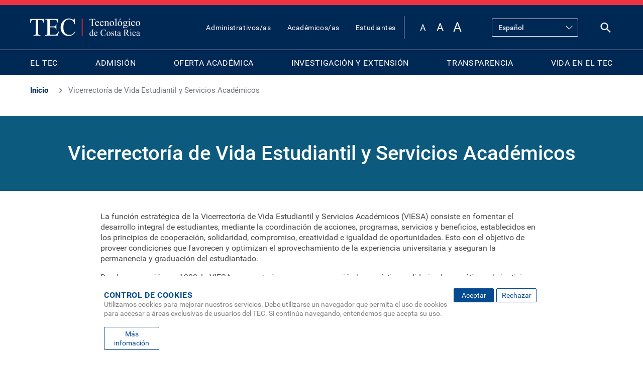

--- FILE ---
content_type: text/html; charset=UTF-8
request_url: https://www.tec.ac.cr/vicerrectoria-vida-estudiantil-servicios-academicos
body_size: 30284
content:
<!DOCTYPE html>
<html lang="es" dir="ltr" prefix="og: https://ogp.me/ns#">
  <head>
    <meta charset="utf-8" />
<script>(function(w,d,s,l,i){w[l]=w[l]||[];w[l].push({'gtm.start':
new Date().getTime(),event:'gtm.js'});var f=d.getElementsByTagName(s)[0],
j=d.createElement(s),dl=l!='dataLayer'?'&amp;l='+l:'';j.async=true;j.src=
'https://www.googletagmanager.com/gtm.js?id='+i+dl;f.parentNode.insertBefore(j,f);
})(window,document,'script','dataLayer','GTM-K5WKJX');
</script>
<meta name="description" content="La función estratégica de la Vicerrectoría de Vida Estudiantil y Servicios Académicos (VIESA) consiste en fomentar el desarrollo integral de estudiantes, mediante la coordinación de acciones, programas, servicios y beneficios, establecidos en los principios de cooperación, solidaridad, compromiso, creatividad e igualdad de oportunidades. Esto con el objetivo de proveer condiciones que favorecen y optimizan el aprovechamiento de la experiencia universitaria y aseguran la permanencia y graduación del estudiantado.Desde su creación, en 1983, la VIESA se caracteriza por una concepción humanística, solidaria, democrática y de justicia social. Reconoce como imprescindible realizar su trabajo de manera interdisciplinaria, interdepartamental y con la participación integrada de todos sus departamentos y unidades.A través de la Comisión de Atracción, Selección, Admisión y Permanencia (CASAP) se proponen alternativas de ingreso a poblaciones de desventaja social. En lo referente a la permanencia, se asume como eje transversal de la Vida Estudiantil el promover la sana convivencia entre estudiantes; esto como elemento fundamental en el trabajo que realizan las diferentes dependencias de la Vicerrectoría." />
<meta name="keywords" content="Tec, Tecnológico, Educación, Docencia, Investigación, Extensión, Tecnología, Universidades, Costa Rica" />
<meta name="geo.position" content="9.855453403597474,-83.9103069795151" />
<meta name="geo.placename" content="Tecnológico de Costa Rica. Cartago, Costa Rica." />
<link rel="shortlink" href="https://www.tec.ac.cr/node/43901" />
<link rel="canonical" href="https://www.tec.ac.cr/vicerrectoria-vida-estudiantil-servicios-academicos" />
<meta name="robots" content="max-image-preview:standard" />
<meta property="og:site_name" content="TEC" />
<meta property="og:type" content="universidad" />
<meta property="og:url" content="http://www.tec.ac.cr/vicerrectoria-vida-estudiantil-servicios-academicos" />
<meta property="og:title" content="Vicerrectoría de Vida Estudiantil y Servicios Académicos" />
<meta property="og:description" content=", El TEC es una institución autónoma costarricense de educación superior universitaria; dedicada a la docencia, la investigación y la extensión de la tecnología." />
<meta property="og:image" content="https://www.tec.ac.cr/sites/default/files/media/branding/logo-tec.png" />
<meta property="place:location:latitude" content="9.855453403597474" />
<meta property="place:location:longitude" content="-83.9103069795151" />
<meta property="og:street_address" content="Cartago, Costa Rica. 1 kilómetro al Sur de la Basílica de Nuestra Señora de los Ángeles." />
<meta property="og:postal_code" content="Apartado: 159-7050 Cartago, Costa Rica." />
<meta property="og:phone_number" content="(+506) 2552-5333" />
<meta property="fb:pages" content="344857348935024" />
<meta property="fb:admins" content="100015772845681, 100000605262427" />
<meta property="fb:app_id" content="164044124164659" />
<meta name="twitter:card" content="summary_large_image" />
<meta name="twitter:title" content="Vicerrectoría de Vida Estudiantil y Servicios Académicos" />
<meta name="twitter:site" content="@Teccr" />
<meta name="twitter:image" content="http://www.tec.ac.cr, https://www.tec.ac.cr/sites/default/files/media/branding/logo-tec.png" />
<meta name="facebook-domain-verification" content="b3mca38zkxm3ah00vuxbkp4ip7dcw2" />
<meta name="google-site-verification" content="Gt4VL1GAoiQmO0qXqAnCFEwBWOJ0v3GoCQ8bCn6bIKU" />
<meta name="Generator" content="Drupal 10 (https://www.drupal.org)" />
<meta name="MobileOptimized" content="width" />
<meta name="HandheldFriendly" content="true" />
<meta name="viewport" content="width=device-width, initial-scale=1, shrink-to-fit=no" />
<meta http-equiv="x-ua-compatible" content="ie=edge" />
<link rel="icon" href="/themes/custom/tecnologico/favicon.ico" type="image/vnd.microsoft.icon" />
<link rel="alternate" hreflang="und" href="http://www.tec.ac.cr/vicerrectoria-vida-estudiantil-servicios-academicos" />
<script>window.a2a_config=window.a2a_config||{};a2a_config.callbacks=[];a2a_config.overlays=[];a2a_config.templates={};</script>

    <title>Vicerrectoría de Vida Estudiantil y Servicios Académicos | TEC</title>
    <link rel="stylesheet" media="all" href="/sites/default/files/css/optimized/css_Awu9YtmWu_taaaaJKswYqKQEUWlATiU0b-9Ka6etFfU.juu34ARinZVugQ857Kl8U27t3C7i1gHUpHo4jM_mHzk.css?t7fenw" />
<link rel="stylesheet" media="all" href="/sites/default/files/css/optimized/css_yIJuzHvo1e460jlmqttlj52OMZk0ZV7QmKCy-1vP5ZI.Wi1IqWtpwz7OETz3VT1h2c4e4-JEURHo-obYgjSGADo.css?t7fenw" />
<link rel="stylesheet" media="all" href="/sites/default/files/css/optimized/css_xnDYBl4OD9snX7Sf9EyJ9VkzRg71lff1OegyGLU8z1w.DC46eXDXNqd7nAabBNwZ9u8wUQRe9Ua37dH_hzHCrN4.css?t7fenw" />
<link rel="stylesheet" media="all" href="/sites/default/files/css/optimized/css_gfUtLDXi72df47AexuJ-vm_wJb2QkME0vEvBnJxO6dA.BNkKNp68EbDUOqVxDKuKG3tFjrUVQO2lvnrY2ws-ozs.css?t7fenw" />
<link rel="stylesheet" media="all" href="/sites/default/files/css/optimized/css_CYXnyo1qFoxHAoBBNsSqN8PVNbP8sxeQ_LtauZ50Wgs.zL94vjZU6WBHfpDiaNcFc6GySFhRdcficK1hYxjWP5o.css?t7fenw" />
<link rel="stylesheet" media="all" href="/sites/default/files/css/optimized/css_QF7anExUIQ9m7lRlQYpqk7QebuejK_k7Tyzw3UgZ-hg.dUoS3YriKBjPqKvjKLwLYFu5L_9UAnCwYsqwQSM8Lxc.css?t7fenw" />
<link rel="stylesheet" media="all" href="/sites/default/files/css/optimized/css_7QllbjqoprdCwoIdo3V7DWqJKkTBOzMJn-xZmsutiww.XIGqNnGjyNUqVKK6kYAtCYQBGlkH_cAEYeDKyotbqXU.css?t7fenw" />
<link rel="stylesheet" media="all" href="/sites/default/files/css/optimized/css_hnJTGN1fzih_ZZssV428NML2NhpFxXlJrqaLNgE8CHo.9Wc67ZOkMRBZhjmdKwi3A-H493K38psJTOnYfrKO76o.css?t7fenw" />
<link rel="stylesheet" media="all" href="/sites/default/files/css/optimized/css__13fw7LchbE-h7zw4b3GPIwiFWcaKaefv7L39uOe9so.BUEjdj2hCBDLvQJqPxHjZbJG2JuXAdB6h3avyHpGdc0.css?t7fenw" />
<link rel="stylesheet" media="all" href="/sites/default/files/css/optimized/css_0jPT-BWLonFoD1a1XPcxcniBn9WgukRnniaE-xYrMIs.GuPe412NhYE65xxzl1tEJAD26168tfggOKmG0S5BQ0Q.css?t7fenw" />
<link rel="stylesheet" media="all" href="/sites/default/files/css/optimized/css_wcTRp4Ty5SGu4F6Mj_Src4xCVH1pAn1ZKdFhbgibbUI.pdlB5Z6TL4zGhLNll7U6Ppgf_GjatJhK__Ij2YXNUHw.css?t7fenw" />
<link rel="stylesheet" media="all" href="/sites/default/files/css/optimized/css_XYJeCymlgeYq2fA8gUC7CjnYFGGkur-vgRftab7u22k.oYn54AOkSGp1k5qXsADMn5oA4Eolu41COpweO_04W20.css?t7fenw" />
<link rel="stylesheet" media="all" href="/sites/default/files/css/optimized/css_GbvmbJJu3etNuvRxzgpArn9FbrGIPob5sKfVZm03KVw.L-4W2LZuoqtQxm090IWHMFNIVPGmYaH_4on7y3JWhfw.css?t7fenw" />
<link rel="stylesheet" media="all" href="/sites/default/files/css/optimized/css_Q6hS9heFRWwmGWvo9WsD_D6nDHdUaUnYt6sC6_oX9L8.QxgPyTPPKBSYmDDvnNT-cz-TddLSk4M6lxN0SH0xyDA.css?t7fenw" />
<link rel="stylesheet" media="all" href="/sites/default/files/css/optimized/css_41w6dBZ448pJSogyLgoToui9MDm8KnZHhhxIUFUonds.spfkAxCPe22qVz0i1BR0eCD8eO1pqZ4pkhnHYg_dF9M.css?t7fenw" />
<link rel="stylesheet" media="all" href="/sites/default/files/css/optimized/css_JCU_zSqQm3rvBIXWevl-Uch6AS6Fms27h_AxAbdSM2A.FC3ToWqr35debD0yfNCJICHXA_YU6U2wbMi8FaPtUno.css?t7fenw" />
<link rel="stylesheet" media="all" href="/sites/default/files/css/optimized/css__7a65Qsn2GbI6R4HiSGaSbf2n93vUm8S71hKr7aus8Y.R4NDpApz56_t3h00oFMfPVJZZ-OeLqu0BdtL9vgSxnk.css?t7fenw" />
<link rel="stylesheet" media="all" href="/sites/default/files/css/optimized/css_PRpLCpZQr4zTfafBQvuU6Ai1fdWr3UHToA3uiawHjkM.ORrPN3WRx96D44Osp1dkKqN93SRSmLieI57YKeSdlw0.css?t7fenw" />
<link rel="stylesheet" media="all" href="/sites/default/files/css/optimized/css_BmLhRcaaqxHxDok9do7fvT7y0A4VGK_nT2JFboHrukM.nuRbiJmFw3eLF-r0jVGIg_LUjBzuI_0rA8poWU_EsUc.css?t7fenw" />
<link rel="stylesheet" media="all" href="/sites/default/files/css/optimized/css_Q7zLgQvyD3dkOHXnT2wFwjtThfQupYWs-a29sqLPi4I.0LCOIDODj83LBD47weDZWP44ueBb_9cpeiWifvH7JGY.css?t7fenw" />
<link rel="stylesheet" media="all" href="/sites/default/files/css/optimized/css_vWZILEH5_cNAqHaIjE2h_UcoxoXZ_iSyajYGszs3jM0.Vy5XP9uG9AcnxR__PfLbRLWgKlubbUP9jaYKe5RrFIM.css?t7fenw" />
<link rel="stylesheet" media="all" href="/sites/default/files/css/optimized/css_uY-6t5QdAL3XAXZDd2MnsDHv7hlVdopgBLmb2Fw8MM0.IQ6nUCPSWyyS2Q3BgilF2OJb6jB04c6w09d7Gvz2Flc.css?t7fenw" />
<link rel="stylesheet" media="all" href="/sites/default/files/css/optimized/css_C976S-uTAHRpkfyAWwZ99Gl2e0bfZbGyljt19pO9RLg.HtyD9KzBaZVWdYBBwxRoycPgF4IWHAEaSsV1OSl9hdo.css?t7fenw" />
<link rel="stylesheet" media="all" href="/sites/default/files/css/optimized/css_8duX9OpZa85uYZj8jmsQBFwg_vjGMWC2RyELhH5gbBI.jBCyv0egJ5O2kZElU2IV71Dij_6GTf6YoAWFE5lBPmc.css?t7fenw" />
<link rel="stylesheet" media="all" href="/sites/default/files/css/optimized/css_zHi3dbHiaBJpJ_yNQ9M2Npjv_kdDZgsnOJhTzF806NQ.TafrPeiObdHrqVMcrZPju3wiKI85WBHrya7VFXxj-ng.css?t7fenw" />
<link rel="stylesheet" media="all" href="/sites/default/files/css/optimized/css_vOD9-5JiqhFy7oiIOzO00o2XLgmR6XH8SUL8LL585Vc.yxbrXhgNjGqKFcJaR8_opyzMpsSkl8tges_s9fPxuMQ.css?t7fenw" />
<link rel="stylesheet" media="all" href="/sites/default/files/css/optimized/css_2i5jIfJNIkiwASmF0uKvJidGQHeASwEGiTvJ_tsDsh4.GAgofUcO_GuvVoGyYuLfDhaJCK51yJo17IbFeb749Ss.css?t7fenw" />
<link rel="stylesheet" media="all" href="/sites/default/files/css/optimized/css_rDrwXGb3si-zWPyBrd2WgWyH3AY32g3GOwrZaVev6rc.3yfNDhbLg1sWnQZIof8URRYSMk69W_BKDHo7I8Qu7dI.css?t7fenw" />
<link rel="stylesheet" media="all" href="/sites/default/files/css/optimized/css_DF3ErOp_JZVS0qMp5PgSohI7mP40Oko5BPy8z7xmdfQ.CILC4eyQyNKmSXF45UYtJx8gn3G8gpGKxRaggL2TJ2A.css?t7fenw" />
<link rel="stylesheet" media="all" href="/sites/default/files/css/optimized/css_Exev9Hv2CkcSk_eJqTOht2_Is6Z2FKLHbDbnVq9ibS0._rg73krsI35QwqRGcaGGupRoayJNqwh8k2-bAhcK2k0.css?t7fenw" />
<link rel="stylesheet" media="all" href="/sites/default/files/css/optimized/css_zaONKoVbo0l69XbCwln3ceB4og-AEQy3ikxyuTYlc34.fPv1Lad5e5ZOXgzG7RguvSm6-v3l2-6H7PoFb0z19nY.css?t7fenw" />
<link rel="stylesheet" media="all" href="/sites/default/files/css/optimized/css_5NT8aNnNAHe_m4fun0rNWy_k-qgD5sa1Za1sDEidGP8.t6pmH57_9IKdT48tLf79t4ci90UW9k-S5d_iX0GgAhc.css?t7fenw" />
<link rel="stylesheet" media="all" href="/sites/default/files/css/optimized/css_1-GGgDiN_1am1DYPm4qSFhW78AxxrqsI6nJ7c4QlFdM.d38X6cydLcgwh9BGgKZJZXyWgls_zIP6b5pApk-GN2g.css?t7fenw" />
<link rel="stylesheet" media="all" href="/sites/default/files/css/optimized/css_2vL50ztSaNJWyfAOyQSDrSGvz7gg1in451cbwrFbVRQ.Qp9HeBM2zPqNdwowc3lF9cqRJ_kpVM2vc2-1BESDKn0.css?t7fenw" />
<link rel="stylesheet" media="all" href="/sites/default/files/css/optimized/css_dHa2LrsjgTYKsgWQEgLJ3O0WEENYyU-waFPda9QkQMA.zJ4QOcJoSs3wIK48GP3SYkq5Tg39WadhZWSHNoXX2eA.css?t7fenw" />
<link rel="stylesheet" media="all" href="/sites/default/files/css/optimized/css_6Nzbw27uPuahQERSroqRVESK6SQAEeX7fUedJtMCy3M.d6atIzWftyhmjFXnfNCJXJuq41N4wGS7Eu3K8T5jPMk.css?t7fenw" />
<link rel="stylesheet" media="all" href="/sites/default/files/css/optimized/css_iRCU1ffK687JzQF7Qb7baFwzNeAn8AfOKZphVh2iaWQ.Mij1YpJ4gA4JziU-OCmCQ_ENkDdWogcV0JMGm97zCLQ.css?t7fenw" />
<link rel="stylesheet" media="all" href="/sites/default/files/css/optimized/css_TpI2QGxB-HPXdXRjPTpTUDzUj2c7ffTqskV40ohb86s.IQN8md44wAygBIxeQnhbMxoJfYhbyS-RRCBam5guZUo.css?t7fenw" />
<link rel="stylesheet" media="all" href="/sites/default/files/css/optimized/css_tZc4SGHUgJ9M1NIuKNjJRNF08GnnkJIs8EwPPjRLF2g.QFTIwrZxN3amEcEvQL1fpLru4fdhvqBmTYLV9oxgVuM.css?t7fenw" />
<link rel="stylesheet" media="all" href="/sites/default/files/css/optimized/css_CZ5YsH4ttd-ALxabKQGWKVMM3s5U15pXnXnoyDps6rY.cOuZnl6u7e1rExOy-nWp9ZnqySu9hxcI2pK9maCHpMw.css?t7fenw" />
<link rel="stylesheet" media="all" href="/sites/default/files/css/optimized/css_b0_hL1QhyEpqE9dxNS2-WeXZFdm8-DQNHfuWyMhjyoc.--z5hdYkS4UH97YeMP-Xg5jlJas6P8wdizpRZt_PgJQ.css?t7fenw" />
<link rel="stylesheet" media="all" href="/sites/default/files/css/optimized/css_zKerqT9br1DysTdPL-mfCKuHA7w39Qy8n0Lr-MTVpJE.9vlcaSJgKA4-giHSpjSfX5HH3kuYRYnGna3ZHo9WyNQ.css?t7fenw" />
<link rel="stylesheet" media="all" href="/sites/default/files/css/optimized/css_sv0UAM_DP8nVTC4mPqDzv8FtUkQxuerQKH0MOaulNzM.dMK--E5Uoscrx6mn9ElZd3v-EUvU4IQI1AN2ZZNNDJ4.css?t7fenw" />
<link rel="stylesheet" media="all" href="/sites/default/files/css/optimized/css_CoQZlIE2QaSbNlNYtAdxkqPeOTB6nUB7x_a8s2p54ms.CdS4r7vQcuFNGmWNrYTePlw1Go_dUu03x2cFjSVFwas.css?t7fenw" />
<link rel="stylesheet" media="all" href="/sites/default/files/css/optimized/css_HQC0kjHX9hqumFNozP74ilDksS-7FwDMz3bdLBR74CE.BIQCvCDZ2Nq2gd-4-96mxBqyneRRG7G8sdIqKcPC9HI.css?t7fenw" />
<link rel="stylesheet" media="all" href="/sites/default/files/css/optimized/css_e_ZR8WxNIxDszwY8VoDbrnMdntSzr-uHksWFOTjdi3Q.vY3mFBqYV7DjCzZ0PVJpEf3u4-Go3AHvd1DGj25G0_Y.css?t7fenw" />
<link rel="stylesheet" media="all" href="/sites/default/files/css/optimized/css_4TzuBCMK3luvuCORlek6HeMruXRXjPAVak-8r6ocBeA.qzvdj8PtDMIo2sukknMwLgv21iSmdYzBIMHPgSPBXZU.css?t7fenw" />
<link rel="stylesheet" media="all" href="/sites/default/files/css/optimized/css_TnDwz8baJxfRmMxFk4sKaMpVPUONcI879kKNCOFtlns.2_jHGE8HRWnCjQbc2pqBcmpPar9GeTbFCITfn4N5SFs.css?t7fenw" />
<link rel="stylesheet" media="all" href="/sites/default/files/css/optimized/css__xgwl_Ss9cy3DGmp8Rt2Eg3HJf0zTchMYenRWVbD3pI.N3018zeIZRlddAdupPIsJdYJYCSproBSlPN3UPsuI_o.css?t7fenw" />
<link rel="stylesheet" media="all" href="/sites/default/files/css/optimized/css_zv1jeWwdPDvstyoROK7A5UnpWAH86IJqzdY2INln4Vs.pgNHd7oDu6T-zwHYCwq2BRYSKpUtBNML3oheX0OhMq4.css?t7fenw" />
<link rel="stylesheet" media="all" href="/sites/default/files/css/optimized/css_rHDW84btYFlVehgrqna4gG9wUZojI3jAehbJFiX8xjE.pNUkH6W2zOWMTKEJXT-dcBSYu_vGPyWXR6NtrtTQahQ.css?t7fenw" />
<link rel="stylesheet" media="all" href="/sites/default/files/css/optimized/css_BAPzpnzXXQaEs0tvM0c_0KQVKPEEH0S_Fq2K6aPbSN0.hBAohnRj15OcDJ-sg3EndadbiD2CeHADNS7lpcPLmPQ.css?t7fenw" />
<link rel="stylesheet" media="all" href="/sites/default/files/css/optimized/css_khVczmAsYqENIgVlBASk4dr6YMJGieQUN01CWufRqSQ.JWTNcW3NL7peVRwHAFWHXaqTNGePvZtF0xPH9ZyA3eE.css?t7fenw" />
<link rel="stylesheet" media="all" href="/sites/default/files/css/optimized/css_hIwJIlvo137BOnbCoypX3womljNWtKK94YoRaXFCXgw.exL0Q58IVth0OCTwhKoRqJYsFDjigrVkBj6SkmFd2a8.css?t7fenw" />
<link rel="stylesheet" media="all" href="/sites/default/files/css/optimized/css_-sUbc8UkE_YNDq2M0mol71y0bFmr1ZRphKw-TsDOwco.1aVFJXHAkabYKsouB1n94clOV-Sorxjl3Ltp5F0GJLI.css?t7fenw" />
<link rel="stylesheet" media="all" href="/sites/default/files/css/optimized/css_VkW15_Ie-l95BlqWPw4HO397LlwxbKQm3uuWRbtq1QM.7U9HDn49fjqNaKzU_2goYuYsTJeliqq6ATDaZYx1UW8.css?t7fenw" />
<link rel="stylesheet" media="all" href="/sites/default/files/css/optimized/css_bFNKgmSyMljaBIwLJd4jvYyt7ViQkRrl4AYaTIx83rY.dqQXKjEgtovR6FBUWyeuZiWuX359TeE7uA3IQYW3PzM.css?t7fenw" />
<link rel="stylesheet" media="all" href="/sites/default/files/css/optimized/css_hHiXYcqbtUdM9A47x2OY32FQL-jcmzEuRfaoj_VPQAk.wCFH20wLusvZ3PLn3T1KLRLNJVKEehE76YMwRELt3xo.css?t7fenw" />
<link rel="stylesheet" media="all" href="/sites/default/files/css/optimized/css__pkvlAjQNjb3v8D0zAP8YSa1UuAF7dDrxe9hr8nNgNU.s1efXKdWQZcvizdFMsvExXqgU5cAWr5watmBeiIU6Vc.css?t7fenw" />
<link rel="stylesheet" media="all" href="/sites/default/files/css/optimized/css_ZjgB876c_XPXZ12WzijHOpo6TI-ZDH1Nw6JjQcyONFo.I8Vou5adfvMl4IvpTmoNveg8NnPoR_vBSd7I_88I5Kk.css?t7fenw" />
<link rel="stylesheet" media="all" href="/sites/default/files/css/optimized/css_xq2miP2LnpzRpLwMqhXhCs1fhBi9UO5UxYjIAgUDyYs.sK8nWl5SZFnR_blTUB3g-n-1JMU-fF-gx24bhhVG3rY.css?t7fenw" />
<link rel="stylesheet" media="all" href="/sites/default/files/css/optimized/css_6HivcsiYsYz4j4-2NDO18e_kFV3yb2a3MeAhQQkmD7o.gJ_kQu1Ajpe7fGpfyja6SI9tZRFyo6N3xZT1603B3Kk.css?t7fenw" />
<link rel="stylesheet" media="all" href="/sites/default/files/css/optimized/css_3TR2PzHKiUFZjwfp_Bfno_uyHnPF6i0HLhX2hhQMCvQ.47DEQpj8HBSa-_TImW-5JCeuQeRkm5NMpJWZG3hSuFU.css?t7fenw" />
<link rel="stylesheet" media="all" href="/sites/default/files/css/optimized/css_ULcjpJUQ2V8T6WlRTli8ocSk-HTVVw4nuyWNM-0j-qQ.ZzGhrb3J52v75ybleNjIhzkBdRTtYIIMSM2drAQ0-YE.css?t7fenw" />
<link rel="stylesheet" media="print" href="/sites/default/files/css/optimized/css_3pAqVpjNLIPFa0o8Q_Y_BH05cxxJSVxj9h-F6hwSLKs.APxZhEwHMweEcTZrtIuw2UusoPaY7dT6eg6D878VDrE.css?t7fenw" />
<link rel="stylesheet" media="all" href="/sites/default/files/css/optimized/css_0mxFdy3kDNrV5sJX41jlSqmY2OVj2aaEAvXWg9XQdEc.osyudLfEkm394N8kUHC5oqjpiCdI7QkDQabmNPw1heE.css?t7fenw" />
<link rel="stylesheet" media="all" href="/themes/custom/tecnologico/css/slick.css?t7fenw" />

    
  </head>
  <body class="layout-no-sidebars page-node-43901 path-node node--type-organitational-unit">
    <noscript><iframe src="https://www.googletagmanager.com/ns.html?id=GTM-K5WKJX" height="0" width="0" style="display:none;visibility:hidden;"></iframe>
</noscript>
      <div class="dialog-off-canvas-main-canvas" data-off-canvas-main-canvas>
    


<div id="page-wrapper">
  <div id="page">
    <header id="header" class="header site-header" role="banner" aria-label="Cabecera de sitio">
      
              <nav class="navbar navbar-dark bg-primary navbar-expand-lg" id="navbar-main">          
            <div class="header-nav">           
              <div class="top-navBar">
                        <a href="/" title="Inicio" rel="home" class="navbar-brand">
              <img src="/themes/custom/tecnologico/logo.svg" alt="Inicio" class="img-fluid d-inline-block align-top" />
        <img src=/themes/custom/tecnologico/images/icons/logoRWD.svg alt="Inicio" class="img-fluid d-inline-block align-top rwd" />
            <span class="d-none d-md-inline">TEC</span>
    </a>
        <div class="d-none d-inline-block align-top site-name-slogan">
      Tecnológico de Costa Rica
    </div>
  
                  <div class="top-navbar__right header_right">
                    <div class="topbar-menu"><nav role="navigation" aria-labelledby="block-topbarmenu-menu" id="block-topbarmenu" class="block block-menu navigation menu--menu-top-bar">
            
  <h2 class="visually-hidden" id="block-topbarmenu-menu">Top Bar Menu</h2>
  

        
                  <ul class="clearfix nav" data-component-id="bootstrap_barrio:menu">
                    <li class="nav-item">
                <a href="/administrativos-as" title="Administrativos/as" class="nav-link nav-link--administrativos-as" data-drupal-link-system-path="node/47895">Administrativos/as</a>
              </li>
                <li class="nav-item">
                <a href="/academicos-as" class="nav-link nav-link--academicos-as" data-drupal-link-system-path="node/47659">Académicos/as</a>
              </li>
                <li class="nav-item">
                <a href="/estudiantes" title="Estudiantes" class="nav-link nav-link--estudiantes" data-drupal-link-system-path="node/47828">Estudiantes</a>
              </li>
        </ul>
  



  </nav>
</div>
                    <div class="tool-menu">
                      <div id="block-accessibilitytoolbar" class="block block-civic-accessibility-toolbar block-accessibility-toolbar-block">
  
    
      <div class="content">
      <div class="accessibility--controls">
  
      <div class="text-sizing">
            <button type="button" class="accessibility--control button__small" data-accessibility-feature="fontSize" data-accessibility-unit="1">
        A
        <span class="visually-hidden">Set font size to 100%</span>
      </button>
      <button type="button" class="accessibility--control button__medium" data-accessibility-feature="fontSize" data-accessibility-unit="1.25">
        A
        <span class="visually-hidden">Set font size to 125%</span>
      </button>
      <button type="button" class="accessibility--control button__large" data-accessibility-feature="fontSize" data-accessibility-unit="1.5">
        A
        <span class="visually-hidden">Set font size to 150%</span>
      </button>
    </div>
                  
</div>

    </div>
  </div>

                                                                    <div id="block-tecnologico-gtranslate" class="block block-gtranslate block-gtranslate-block">
  
    
      <div class="content">
      
<div class="gtranslate_wrapper"></div><script>window.gtranslateSettings = {"switcher_horizontal_position":"left","switcher_vertical_position":"bottom","horizontal_position":"inline","vertical_position":"inline","float_switcher_open_direction":"top","switcher_open_direction":"bottom","default_language":"es","native_language_names":1,"detect_browser_language":0,"add_new_line":1,"select_language_label":"Seleccionar idioma","flag_size":32,"flag_style":"2d","globe_size":60,"alt_flags":[],"wrapper_selector":".gtranslate_wrapper","url_structure":"none","custom_domains":null,"languages":["en","fr","de","it","pt","ru","es"],"custom_css":""}</script><script>(function(){var js = document.createElement('script');js.setAttribute('src', '/modules/contrib/gtranslate/js/dropdown.js');js.setAttribute('data-gt-orig-url', '/vicerrectoria-vida-estudiantil-servicios-academicos');js.setAttribute('data-gt-orig-domain', 'www.tec.ac.cr');document.body.appendChild(js);})();</script>
    </div>
  </div>

                                          
                      <div class="search-icon-wrapper">
                        <a href="/search/node" class="search-icon-link" title="Buscar" aria-label="Buscar"></a>

                      </div>
                    </div>            
                  </div>
                  <div class="navbar-section-right"> 
                    <div class="search-icon-wrapper">
                        <a href="/search/node" class="search-icon-link" title="Buscar" aria-label="Buscar"></a>

                    </div>
                    <button class="navbar-toggler navbar-toggler-right" type="button" data-toggle="collapse" data-target="#CollapsingNavbar" aria-controls="CollapsingNavbar" aria-expanded="false" aria-label="Open menu">
                      <span></span>
                      <span></span>
                      <span></span>
                      <span></span>
                    </button>
                  </div>
              </div>
              <!-- Collapsing Menu RWD -->
              <div class="collapse" id="CollapsingNavbar">
                <div class="nav-collapse-menu-main">
                        <nav role="navigation" aria-labelledby="block-tecnologico-main-menu-menu" id="block-tecnologico-main-menu" class="block block-menu navigation menu--main">
            
  <h2 class="visually-hidden" id="block-tecnologico-main-menu-menu">Main navigation</h2>
  

        
              <ul class="clearfix nav navbar-nav" data-component-id="bootstrap_barrio:menu_main">
                    <li class="nav-item menu-item--expanded active dropdown">
                          <a href="/tec" class="nav-link active dropdown-toggle nav-link--tec" data-bs-toggle="dropdown" aria-expanded="false" aria-haspopup="true" data-drupal-link-system-path="node/47035">EL TEC</a>
                        <ul class="dropdown-menu">
                    <li class="dropdown-item menu-item--expanded dropdown">
                          <span class="dropdown-toggle nav-link-" data-bs-toggle="dropdown" aria-expanded="false" aria-haspopup="true">Acerca de</span>
                        <ul class="dropdown-menu">
                    <li class="dropdown-item">
                          <a href="/que-es-tec" class="nav-link--que-es-tec" data-drupal-link-system-path="node/36744">¿Qué es el TEC?</a>
              </li>
                <li class="dropdown-item">
                          <a href="/organigrama" class="nav-link--organigrama" data-drupal-link-system-path="node/36785">Organigrama</a>
              </li>
        </ul>
  
              </li>
                <li class="dropdown-item menu-item--expanded dropdown">
                          <span class="dropdown-toggle nav-link-" data-bs-toggle="dropdown" aria-expanded="false" aria-haspopup="true">Organización Institucional</span>
                        <ul class="dropdown-menu">
                    <li class="dropdown-item">
                          <a href="/asamblea-institucional" class="nav-link--asamblea-institucional" data-drupal-link-system-path="node/43956">Asamblea Institucional </a>
              </li>
                <li class="dropdown-item">
                          <a href="/congreso-institucional" class="nav-link--congreso-institucional" data-drupal-link-system-path="node/47573">Congreso Institucional</a>
              </li>
                <li class="dropdown-item">
                          <a href="/consejo-institucional" class="nav-link--consejo-institucional" data-drupal-link-system-path="node/43891">Consejo Institucional</a>
              </li>
                <li class="dropdown-item">
                          <a href="/rectoria" class="nav-link--rectoria" data-drupal-link-system-path="node/43877">Rectoría</a>
              </li>
                <li class="dropdown-item">
                          <a href="/tribunal-institucional-electoral" class="nav-link--tribunal-institucional-electoral" data-drupal-link-system-path="node/43907">Tribunal Institucional Electoral</a>
              </li>
                <li class="dropdown-item">
                          <a href="/auditoria-interna" class="nav-link--auditoria-interna" data-drupal-link-system-path="node/43913">Auditoría Interna</a>
              </li>
        </ul>
  
              </li>
                <li class="dropdown-item menu-item--expanded active dropdown">
                          <span class="active dropdown-toggle nav-link-" data-bs-toggle="dropdown" aria-expanded="false" aria-haspopup="true">Vicerrectorías</span>
                        <ul class="dropdown-menu">
                    <li class="dropdown-item">
                          <a href="/vicerrectoria-administracion" class="nav-link--vicerrectoria-administracion" data-drupal-link-system-path="node/43898">Vicerrectoría de Administración</a>
              </li>
                <li class="dropdown-item">
                          <a href="/vicerrectoria-docencia" class="nav-link--vicerrectoria-docencia" data-drupal-link-system-path="node/43854">Vicerrectoría de Docencia</a>
              </li>
                <li class="dropdown-item">
                          <a href="/vicerrectoria-investigacion-extension" class="nav-link--vicerrectoria-investigacion-extension" data-drupal-link-system-path="node/43857">Vicerrectoría de Investigación y Extensión</a>
              </li>
                <li class="dropdown-item active">
                          <a href="/vicerrectoria-vida-estudiantil-servicios-academicos" class="active nav-link--vicerrectoria-vida-estudiantil-servicios-academicos is-active" data-drupal-link-system-path="node/43901" aria-current="page">Vicerrectoría de Vida Estudiantil y Servicios Académicos</a>
              </li>
        </ul>
  
              </li>
                <li class="dropdown-item menu-item--expanded dropdown">
                          <a href="/campus-centros" class="dropdown-toggle nav-link--campus-centros" data-bs-toggle="dropdown" aria-expanded="false" aria-haspopup="true" data-drupal-link-system-path="campus-centros">Campus y Centros</a>
                        <ul class="dropdown-menu">
                    <li class="dropdown-item">
                          <a href="/campus-tecnologico-central-cartago" class="nav-link--campus-tecnologico-central-cartago" data-drupal-link-system-path="node/45920">Campus Tecnológico Central Cartago</a>
              </li>
                <li class="dropdown-item">
                          <a href="/campus-tecnologico-local-san-carlos" class="nav-link--campus-tecnologico-local-san-carlos" data-drupal-link-system-path="node/45985">Campus Tecnológico Local San Carlos</a>
              </li>
                <li class="dropdown-item">
                          <a href="/campus-tecnologico-local-san-jose" class="nav-link--campus-tecnologico-local-san-jose" data-drupal-link-system-path="node/45922">Campus Tecnológico Local San José</a>
              </li>
                <li class="dropdown-item">
                          <a href="/centro-academico-alajuela" class="nav-link--centro-academico-alajuela" data-drupal-link-system-path="node/45923">Centro Académico de Alajuela</a>
              </li>
                <li class="dropdown-item">
                          <a href="/centro-academico-limon" class="nav-link--centro-academico-limon" data-drupal-link-system-path="node/45924">Centro Académico de Limón</a>
              </li>
        </ul>
  
              </li>
                <li class="dropdown-item">
                          <a href="/departamentos" class="nav-link--departamentos" data-drupal-link-system-path="departamentos">Departamentos</a>
              </li>
                <li class="dropdown-item">
                          <a href="/direccion-cooperacion-asuntos-internacionales" class="nav-link--direccion-cooperacion-asuntos-internacionales" data-drupal-link-system-path="node/46122">Internacional</a>
              </li>
                <li class="dropdown-item">
                          <a href="/reglamentos" class="nav-link--reglamentos" data-drupal-link-system-path="node/49172">Reglamentos</a>
              </li>
                <li class="dropdown-item">
                          <a href="/tramites-servicios" class="nav-link--tramites-servicios" data-drupal-link-system-path="tramites-servicios">Trámites y Servicios</a>
              </li>
                <li class="dropdown-item">
                          <a href="/empleo" class="nav-link--empleo" data-drupal-link-system-path="node/35335">Empleo</a>
              </li>
                <li class="dropdown-item menu-item--expanded dropdown">
                          <span class="dropdown-toggle nav-link-" data-bs-toggle="dropdown" aria-expanded="false" aria-haspopup="true">Contáctenos</span>
                        <ul class="dropdown-menu">
                    <li class="dropdown-item">
                          <a href="/contactos" class="nav-link--contactos" data-drupal-link-system-path="node/37558">Contactos</a>
              </li>
                <li class="dropdown-item">
                          <a href="/form/webform-4314" class="nav-link--form-webform-4314" data-drupal-link-system-path="webform/webform_4314">Buzón de Sugerencias</a>
              </li>
                <li class="dropdown-item">
                          <a href="/preguntas-frecuentes" class="nav-link--preguntas-frecuentes" data-drupal-link-system-path="node/46197">Preguntas Frecuentes</a>
              </li>
        </ul>
  
              </li>
        </ul>
  
              </li>
                <li class="nav-item menu-item--expanded dropdown">
                          <a href="/admision" class="nav-link dropdown-toggle nav-link--admision" data-bs-toggle="dropdown" aria-expanded="false" aria-haspopup="true" data-drupal-link-system-path="node/47586">ADMISIÓN</a>
                        <ul class="dropdown-menu">
                    <li class="dropdown-item menu-item--expanded dropdown">
                          <span class="dropdown-toggle nav-link-" data-bs-toggle="dropdown" aria-expanded="false" aria-haspopup="true">Ingreso al TEC</span>
                        <ul class="dropdown-menu">
                    <li class="dropdown-item">
                          <a href="/examen-admision" class="nav-link--examen-admision" data-drupal-link-system-path="node/47587">Examen de admisión</a>
              </li>
                <li class="dropdown-item">
                          <a href="/exencion-examen-admision" class="nav-link--exencion-examen-admision" data-drupal-link-system-path="node/43813">Exención del examen de admisión</a>
              </li>
                <li class="dropdown-item">
                          <a href="/convenio-articulacion-cooperacion-educacion-estatal-costa-rica" class="nav-link--convenio-articulacion-cooperacion-educacion-estatal-costa-rica" data-drupal-link-system-path="node/43807">Convenio de articulación</a>
              </li>
                <li class="dropdown-item">
                          <a href="/revalidacion-examen-admision" class="nav-link--revalidacion-examen-admision" data-drupal-link-system-path="node/43802">Revalidación del puntaje</a>
              </li>
        </ul>
  
              </li>
                <li class="dropdown-item menu-item--expanded dropdown">
                          <a href="/departamento-becas-gestion-social" class="dropdown-toggle nav-link--departamento-becas-gestion-social" data-bs-toggle="dropdown" aria-expanded="false" aria-haspopup="true" data-drupal-link-system-path="node/46108">Becas</a>
                        <ul class="dropdown-menu">
                    <li class="dropdown-item">
                          <a href="/becas-estimulo" class="nav-link--becas-estimulo" data-drupal-link-system-path="node/38375">Becas de estímulo</a>
              </li>
                <li class="dropdown-item">
                          <a href="/becas-socioeconomicas" class="nav-link--becas-socioeconomicas" data-drupal-link-system-path="node/37820">Becas socioeconómicas</a>
              </li>
                <li class="dropdown-item">
                          <a href="/departamento-becas-gestion-social/calendario-becas" class="nav-link--departamento-becas-gestion-social-calendario-becas" data-drupal-link-system-path="node/47989">Calendario de becas</a>
              </li>
        </ul>
  
              </li>
                <li class="dropdown-item">
                          <a href="/departamento-admision-registro" class="nav-link--departamento-admision-registro" data-drupal-link-system-path="node/46106">Departamento de Admisión y Registro</a>
              </li>
        </ul>
  
              </li>
                <li class="nav-item menu-item--expanded dropdown">
                          <a href="/oferta-academica" class="nav-link dropdown-toggle nav-link--oferta-academica" data-bs-toggle="dropdown" aria-expanded="false" aria-haspopup="true" data-drupal-link-system-path="node/47095">OFERTA ACADÉMICA</a>
                        <ul class="dropdown-menu">
                    <li class="dropdown-item">
                          <a href="/carreras" class="nav-link--carreras" data-drupal-link-system-path="node/47969">Carreras</a>
              </li>
                <li class="dropdown-item">
                          <a href="/posgrados" class="nav-link--posgrados" data-drupal-link-system-path="node/46124">Posgrados</a>
              </li>
                <li class="dropdown-item">
                          <a href="/tecnicos" class="nav-link--tecnicos" data-drupal-link-system-path="node/47970">Técnicos</a>
              </li>
                <li class="dropdown-item">
                          <a href="/cursos-libres" class="nav-link--cursos-libres" data-drupal-link-system-path="node/47971">Idiomas y Cursos libres</a>
              </li>
                <li class="dropdown-item">
                          <a href="/educacion-continua" class="nav-link--educacion-continua" data-drupal-link-system-path="node/47972">Educación continua</a>
              </li>
                <li class="dropdown-item">
                          <a href="/escuelas" class="nav-link--escuelas" data-drupal-link-system-path="node/47973">Escuelas</a>
              </li>
        </ul>
  
              </li>
                <li class="nav-item menu-item--expanded dropdown">
                          <a href="/investigacion-extension" class="nav-link dropdown-toggle nav-link--investigacion-extension" data-bs-toggle="dropdown" aria-expanded="false" aria-haspopup="true" data-drupal-link-system-path="node/47251">INVESTIGACIÓN Y EXTENSIÓN</a>
                        <ul class="dropdown-menu">
                    <li class="dropdown-item">
                          <a href="/investigacion" class="nav-link--investigacion" data-drupal-link-system-path="node/35401">Investigación</a>
              </li>
                <li class="dropdown-item">
                          <a href="/extension" class="nav-link--extension" data-drupal-link-system-path="node/35402">Extensión</a>
              </li>
                <li class="dropdown-item menu-item--expanded dropdown">
                          <span class="dropdown-toggle nav-link-" data-bs-toggle="dropdown" aria-expanded="false" aria-haspopup="true">Generación de conocimiento</span>
                        <ul class="dropdown-menu">
                    <li class="dropdown-item">
                          <a href="/carteras-proyectos-extension" class="nav-link--carteras-proyectos-extension" data-drupal-link-system-path="node/47144">Proyectos de extensión</a>
              </li>
                <li class="dropdown-item">
                          <a href="/carteras-proyectos-investigacion" class="nav-link--carteras-proyectos-investigacion" data-drupal-link-system-path="node/47143">Proyectos de investigación</a>
              </li>
                <li class="dropdown-item">
                          <a href="/grupos-programas-investigacion" class="nav-link--grupos-programas-investigacion" data-drupal-link-system-path="node/47984">Grupos y Programas de Investigación</a>
              </li>
                <li class="dropdown-item">
                          <a href="/centros-investigacion" class="nav-link--centros-investigacion" data-drupal-link-system-path="centros-investigacion">Centros de Investigación</a>
              </li>
                <li class="dropdown-item">
                          <a href="/laboratorios" class="nav-link--laboratorios" data-drupal-link-system-path="node/47985">Laboratorios</a>
              </li>
        </ul>
  
              </li>
                <li class="dropdown-item">
                          <a href="/innovacion-emprendimiento" class="nav-link--innovacion-emprendimiento" data-drupal-link-system-path="node/47261">Innovación y emprendimiento</a>
              </li>
                <li class="dropdown-item">
                          <a href="/produccion-cientifica" class="nav-link--produccion-cientifica" data-drupal-link-system-path="node/47268">Producción científica</a>
              </li>
                <li class="dropdown-item">
                          <a href="/orion" class="nav-link--orion" data-drupal-link-system-path="node/49848">ORION</a>
              </li>
        </ul>
  
              </li>
                <li class="nav-item menu-item--expanded dropdown">
                          <a href="/transparencia" class="nav-link dropdown-toggle nav-link--transparencia" data-bs-toggle="dropdown" aria-expanded="false" aria-haspopup="true" data-drupal-link-system-path="node/47858">TRANSPARENCIA</a>
                        <ul class="dropdown-menu">
                    <li class="dropdown-item menu-item--expanded dropdown">
                          <span class="dropdown-toggle nav-link-" data-bs-toggle="dropdown" aria-expanded="false" aria-haspopup="true">Acceso a la información </span>
                        <ul class="dropdown-menu">
                    <li class="dropdown-item">
                          <a href="/transparencia/informacion-institucional" class="nav-link--transparencia-informacion-institucional" data-drupal-link-system-path="node/37038">Información Institucional</a>
              </li>
                <li class="dropdown-item">
                          <a href="/transparencia/herramientas-acceso-informacion" class="nav-link--transparencia-herramientas-acceso-informacion" data-drupal-link-system-path="node/47862">Herramientas y condiciones</a>
              </li>
        </ul>
  
              </li>
                <li class="dropdown-item menu-item--expanded dropdown">
                          <span class="dropdown-toggle nav-link-" data-bs-toggle="dropdown" aria-expanded="false" aria-haspopup="true">Rendición de cuentas</span>
                        <ul class="dropdown-menu">
                    <li class="dropdown-item">
                          <a href="/transparencia/informacion-financiera-presupuestaria" class="nav-link--transparencia-informacion-financiera-presupuestaria" data-drupal-link-system-path="node/37200">Finanzas públicas</a>
              </li>
                <li class="dropdown-item">
                          <a href="/transparencia/planes-institucionales" class="nav-link--transparencia-planes-institucionales" data-drupal-link-system-path="node/47863">Planes y cumplimientos</a>
              </li>
                <li class="dropdown-item">
                          <a href="/transparencia/informes-institucionales" class="nav-link--transparencia-informes-institucionales" data-drupal-link-system-path="node/47864">Informes institucionales y de personal</a>
              </li>
                <li class="dropdown-item">
                          <a href="/transparencia/actas-resoluciones" class="nav-link--transparencia-actas-resoluciones" data-drupal-link-system-path="node/47865">Toma de decisiones</a>
              </li>
        </ul>
  
              </li>
                <li class="dropdown-item menu-item--expanded dropdown">
                          <span class="dropdown-toggle nav-link-" data-bs-toggle="dropdown" aria-expanded="false" aria-haspopup="true">Participación Ciudadana</span>
                        <ul class="dropdown-menu">
                    <li class="dropdown-item">
                          <a href="/participacion-ciudadana" class="nav-link--participacion-ciudadana" data-drupal-link-system-path="node/38666">Mecanismos de participación</a>
              </li>
        </ul>
  
              </li>
                <li class="dropdown-item">
                          <a href="/tec-cifras" class="nav-link--tec-cifras" data-drupal-link-system-path="node/38643">TEC en cifras</a>
              </li>
        </ul>
  
              </li>
                <li class="nav-item menu-item--expanded dropdown">
                          <a href="/vida-tec" class="nav-link dropdown-toggle nav-link--vida-tec" data-bs-toggle="dropdown" aria-expanded="false" aria-haspopup="true" data-drupal-link-system-path="node/47096">VIDA EN EL TEC</a>
                        <ul class="dropdown-menu">
                    <li class="dropdown-item menu-item--expanded dropdown">
                          <span class="dropdown-toggle nav-link-" data-bs-toggle="dropdown" aria-expanded="false" aria-haspopup="true">Servicios</span>
                        <ul class="dropdown-menu">
                    <li class="dropdown-item">
                          <a href="/clinica-atencion-integral-salud" class="nav-link--clinica-atencion-integral-salud" data-drupal-link-system-path="node/43908">Salud</a>
              </li>
                <li class="dropdown-item">
                          <a href="/servicios-publicos" class="nav-link--servicios-publicos" data-drupal-link-system-path="node/47986">Servicios Públicos</a>
              </li>
                <li class="dropdown-item">
                          <a href="/becas-residencias-estudiantiles" class="nav-link--becas-residencias-estudiantiles" data-drupal-link-system-path="node/37326">Residencias</a>
              </li>
        </ul>
  
              </li>
                <li class="dropdown-item menu-item--expanded dropdown">
                          <span class="dropdown-toggle nav-link-" data-bs-toggle="dropdown" aria-expanded="false" aria-haspopup="true">Grupos Estudiantiles</span>
                        <ul class="dropdown-menu">
                    <li class="dropdown-item">
                          <a href="/directorio-asociaciones-estudiantiles" class="nav-link--directorio-asociaciones-estudiantiles" data-drupal-link-system-path="node/47987">Directorio de Asociaciones Estudiantiles</a>
              </li>
                <li class="dropdown-item">
                          <a href="/voluntec" class="nav-link--voluntec" data-drupal-link-system-path="node/36613">Voluntariado</a>
              </li>
                <li class="dropdown-item">
                          <a href="/programa-integratec" class="nav-link--programa-integratec" data-drupal-link-system-path="node/37325">Integratec</a>
              </li>
        </ul>
  
              </li>
                <li class="dropdown-item menu-item--expanded dropdown">
                          <span class="dropdown-toggle nav-link-" data-bs-toggle="dropdown" aria-expanded="false" aria-haspopup="true">Arte y Cultura</span>
                        <ul class="dropdown-menu">
                    <li class="dropdown-item">
                          <a href="/casas-culturales" class="nav-link--casas-culturales" data-drupal-link-system-path="node/47974">Casas Culturales</a>
              </li>
                <li class="dropdown-item">
                          <a href="/grupos-artisticos" class="nav-link--grupos-artisticos" data-drupal-link-system-path="node/47975">Grupos Artísticos</a>
              </li>
                <li class="dropdown-item">
                          <a href="/grupos-deportivos" class="nav-link--grupos-deportivos" data-drupal-link-system-path="node/47976">Grupos Deportivos</a>
              </li>
        </ul>
  
              </li>
                <li class="dropdown-item">
                          <a href="/federacion-estudiantes-tecnologico-costa-rica-feitec" class="nav-link--federacion-estudiantes-tecnologico-costa-rica-feitec" data-drupal-link-system-path="node/43940">FEITEC</a>
              </li>
                <li class="dropdown-item">
                          <a href="/intercambios-estudiantiles" class="nav-link--intercambios-estudiantiles" data-drupal-link-system-path="node/36600">Movilidad Estudiantil</a>
              </li>
                <li class="dropdown-item">
                          <a href="/unidad-institucional-gestion-ambiental-seguridad-laboral-gasel" class="nav-link--unidad-institucional-gestion-ambiental-seguridad-laboral-gasel" data-drupal-link-system-path="node/43887">Gestión Ambiental</a>
              </li>
        </ul>
  
              </li>
        </ul>
  



  </nav>


                </div>
                <div class="collapse_perfiles">
                    <div class="title__header_right">
                        <span class="line-perfiles"></span>
                        <span class="title">PERFILES</span>
                        <span class="line-perfiles"></span>
                    </div>
                      <div class="collapse-header__right">
                            <nav role="navigation" aria-labelledby="block-topbarmenu-menu" id="block-topbarmenu" class="block block-menu navigation menu--menu-top-bar">
            
  <h2 class="visually-hidden" id="block-topbarmenu-menu">Top Bar Menu</h2>
  

        
                  <ul class="clearfix nav" data-component-id="bootstrap_barrio:menu">
                    <li class="nav-item">
                <a href="/administrativos-as" title="Administrativos/as" class="nav-link nav-link--administrativos-as" data-drupal-link-system-path="node/47895">Administrativos/as</a>
              </li>
                <li class="nav-item">
                <a href="/academicos-as" class="nav-link nav-link--academicos-as" data-drupal-link-system-path="node/47659">Académicos/as</a>
              </li>
                <li class="nav-item">
                <a href="/estudiantes" title="Estudiantes" class="nav-link nav-link--estudiantes" data-drupal-link-system-path="node/47828">Estudiantes</a>
              </li>
        </ul>
  



  </nav>

                      </div>
                </div>
                <div class="collapse-header__accessibility">
                  <div class="center-items split-toolbar">
                        <div id="block-accessibilitytoolbar" class="block block-civic-accessibility-toolbar block-accessibility-toolbar-block">
  
    
      <div class="content">
      <div class="accessibility--controls">
  
      <div class="text-sizing">
            <button type="button" class="accessibility--control button__small" data-accessibility-feature="fontSize" data-accessibility-unit="1">
        A
        <span class="visually-hidden">Set font size to 100%</span>
      </button>
      <button type="button" class="accessibility--control button__medium" data-accessibility-feature="fontSize" data-accessibility-unit="1.25">
        A
        <span class="visually-hidden">Set font size to 125%</span>
      </button>
      <button type="button" class="accessibility--control button__large" data-accessibility-feature="fontSize" data-accessibility-unit="1.5">
        A
        <span class="visually-hidden">Set font size to 150%</span>
      </button>
    </div>
                  
</div>

    </div>
  </div>

                  </div>
                  <div class="center-items split-languages">
                                                                                    <div id="gtranslate-slot-mobile"></div>
                                  
                  </div>            
                </div>
              </div>
            </div>
        </nav>
        <div class="nav-menu-main">
              <div class="primary-menu">  <nav role="navigation" aria-labelledby="block-tecnologico-main-menu-menu" id="block-tecnologico-main-menu" class="block block-menu navigation menu--main">
            
  <h2 class="visually-hidden" id="block-tecnologico-main-menu-menu">Main navigation</h2>
  

        
              <ul class="clearfix nav navbar-nav" data-component-id="bootstrap_barrio:menu_main">
                    <li class="nav-item menu-item--expanded active dropdown">
                          <a href="/tec" class="nav-link active dropdown-toggle nav-link--tec" data-bs-toggle="dropdown" aria-expanded="false" aria-haspopup="true" data-drupal-link-system-path="node/47035">EL TEC</a>
                        <ul class="dropdown-menu">
                    <li class="dropdown-item menu-item--expanded dropdown">
                          <span class="dropdown-toggle nav-link-" data-bs-toggle="dropdown" aria-expanded="false" aria-haspopup="true">Acerca de</span>
                        <ul class="dropdown-menu">
                    <li class="dropdown-item">
                          <a href="/que-es-tec" class="nav-link--que-es-tec" data-drupal-link-system-path="node/36744">¿Qué es el TEC?</a>
              </li>
                <li class="dropdown-item">
                          <a href="/organigrama" class="nav-link--organigrama" data-drupal-link-system-path="node/36785">Organigrama</a>
              </li>
        </ul>
  
              </li>
                <li class="dropdown-item menu-item--expanded dropdown">
                          <span class="dropdown-toggle nav-link-" data-bs-toggle="dropdown" aria-expanded="false" aria-haspopup="true">Organización Institucional</span>
                        <ul class="dropdown-menu">
                    <li class="dropdown-item">
                          <a href="/asamblea-institucional" class="nav-link--asamblea-institucional" data-drupal-link-system-path="node/43956">Asamblea Institucional </a>
              </li>
                <li class="dropdown-item">
                          <a href="/congreso-institucional" class="nav-link--congreso-institucional" data-drupal-link-system-path="node/47573">Congreso Institucional</a>
              </li>
                <li class="dropdown-item">
                          <a href="/consejo-institucional" class="nav-link--consejo-institucional" data-drupal-link-system-path="node/43891">Consejo Institucional</a>
              </li>
                <li class="dropdown-item">
                          <a href="/rectoria" class="nav-link--rectoria" data-drupal-link-system-path="node/43877">Rectoría</a>
              </li>
                <li class="dropdown-item">
                          <a href="/tribunal-institucional-electoral" class="nav-link--tribunal-institucional-electoral" data-drupal-link-system-path="node/43907">Tribunal Institucional Electoral</a>
              </li>
                <li class="dropdown-item">
                          <a href="/auditoria-interna" class="nav-link--auditoria-interna" data-drupal-link-system-path="node/43913">Auditoría Interna</a>
              </li>
        </ul>
  
              </li>
                <li class="dropdown-item menu-item--expanded active dropdown">
                          <span class="active dropdown-toggle nav-link-" data-bs-toggle="dropdown" aria-expanded="false" aria-haspopup="true">Vicerrectorías</span>
                        <ul class="dropdown-menu">
                    <li class="dropdown-item">
                          <a href="/vicerrectoria-administracion" class="nav-link--vicerrectoria-administracion" data-drupal-link-system-path="node/43898">Vicerrectoría de Administración</a>
              </li>
                <li class="dropdown-item">
                          <a href="/vicerrectoria-docencia" class="nav-link--vicerrectoria-docencia" data-drupal-link-system-path="node/43854">Vicerrectoría de Docencia</a>
              </li>
                <li class="dropdown-item">
                          <a href="/vicerrectoria-investigacion-extension" class="nav-link--vicerrectoria-investigacion-extension" data-drupal-link-system-path="node/43857">Vicerrectoría de Investigación y Extensión</a>
              </li>
                <li class="dropdown-item active">
                          <a href="/vicerrectoria-vida-estudiantil-servicios-academicos" class="active nav-link--vicerrectoria-vida-estudiantil-servicios-academicos is-active" data-drupal-link-system-path="node/43901" aria-current="page">Vicerrectoría de Vida Estudiantil y Servicios Académicos</a>
              </li>
        </ul>
  
              </li>
                <li class="dropdown-item menu-item--expanded dropdown">
                          <a href="/campus-centros" class="dropdown-toggle nav-link--campus-centros" data-bs-toggle="dropdown" aria-expanded="false" aria-haspopup="true" data-drupal-link-system-path="campus-centros">Campus y Centros</a>
                        <ul class="dropdown-menu">
                    <li class="dropdown-item">
                          <a href="/campus-tecnologico-central-cartago" class="nav-link--campus-tecnologico-central-cartago" data-drupal-link-system-path="node/45920">Campus Tecnológico Central Cartago</a>
              </li>
                <li class="dropdown-item">
                          <a href="/campus-tecnologico-local-san-carlos" class="nav-link--campus-tecnologico-local-san-carlos" data-drupal-link-system-path="node/45985">Campus Tecnológico Local San Carlos</a>
              </li>
                <li class="dropdown-item">
                          <a href="/campus-tecnologico-local-san-jose" class="nav-link--campus-tecnologico-local-san-jose" data-drupal-link-system-path="node/45922">Campus Tecnológico Local San José</a>
              </li>
                <li class="dropdown-item">
                          <a href="/centro-academico-alajuela" class="nav-link--centro-academico-alajuela" data-drupal-link-system-path="node/45923">Centro Académico de Alajuela</a>
              </li>
                <li class="dropdown-item">
                          <a href="/centro-academico-limon" class="nav-link--centro-academico-limon" data-drupal-link-system-path="node/45924">Centro Académico de Limón</a>
              </li>
        </ul>
  
              </li>
                <li class="dropdown-item">
                          <a href="/departamentos" class="nav-link--departamentos" data-drupal-link-system-path="departamentos">Departamentos</a>
              </li>
                <li class="dropdown-item">
                          <a href="/direccion-cooperacion-asuntos-internacionales" class="nav-link--direccion-cooperacion-asuntos-internacionales" data-drupal-link-system-path="node/46122">Internacional</a>
              </li>
                <li class="dropdown-item">
                          <a href="/reglamentos" class="nav-link--reglamentos" data-drupal-link-system-path="node/49172">Reglamentos</a>
              </li>
                <li class="dropdown-item">
                          <a href="/tramites-servicios" class="nav-link--tramites-servicios" data-drupal-link-system-path="tramites-servicios">Trámites y Servicios</a>
              </li>
                <li class="dropdown-item">
                          <a href="/empleo" class="nav-link--empleo" data-drupal-link-system-path="node/35335">Empleo</a>
              </li>
                <li class="dropdown-item menu-item--expanded dropdown">
                          <span class="dropdown-toggle nav-link-" data-bs-toggle="dropdown" aria-expanded="false" aria-haspopup="true">Contáctenos</span>
                        <ul class="dropdown-menu">
                    <li class="dropdown-item">
                          <a href="/contactos" class="nav-link--contactos" data-drupal-link-system-path="node/37558">Contactos</a>
              </li>
                <li class="dropdown-item">
                          <a href="/form/webform-4314" class="nav-link--form-webform-4314" data-drupal-link-system-path="webform/webform_4314">Buzón de Sugerencias</a>
              </li>
                <li class="dropdown-item">
                          <a href="/preguntas-frecuentes" class="nav-link--preguntas-frecuentes" data-drupal-link-system-path="node/46197">Preguntas Frecuentes</a>
              </li>
        </ul>
  
              </li>
        </ul>
  
              </li>
                <li class="nav-item menu-item--expanded dropdown">
                          <a href="/admision" class="nav-link dropdown-toggle nav-link--admision" data-bs-toggle="dropdown" aria-expanded="false" aria-haspopup="true" data-drupal-link-system-path="node/47586">ADMISIÓN</a>
                        <ul class="dropdown-menu">
                    <li class="dropdown-item menu-item--expanded dropdown">
                          <span class="dropdown-toggle nav-link-" data-bs-toggle="dropdown" aria-expanded="false" aria-haspopup="true">Ingreso al TEC</span>
                        <ul class="dropdown-menu">
                    <li class="dropdown-item">
                          <a href="/examen-admision" class="nav-link--examen-admision" data-drupal-link-system-path="node/47587">Examen de admisión</a>
              </li>
                <li class="dropdown-item">
                          <a href="/exencion-examen-admision" class="nav-link--exencion-examen-admision" data-drupal-link-system-path="node/43813">Exención del examen de admisión</a>
              </li>
                <li class="dropdown-item">
                          <a href="/convenio-articulacion-cooperacion-educacion-estatal-costa-rica" class="nav-link--convenio-articulacion-cooperacion-educacion-estatal-costa-rica" data-drupal-link-system-path="node/43807">Convenio de articulación</a>
              </li>
                <li class="dropdown-item">
                          <a href="/revalidacion-examen-admision" class="nav-link--revalidacion-examen-admision" data-drupal-link-system-path="node/43802">Revalidación del puntaje</a>
              </li>
        </ul>
  
              </li>
                <li class="dropdown-item menu-item--expanded dropdown">
                          <a href="/departamento-becas-gestion-social" class="dropdown-toggle nav-link--departamento-becas-gestion-social" data-bs-toggle="dropdown" aria-expanded="false" aria-haspopup="true" data-drupal-link-system-path="node/46108">Becas</a>
                        <ul class="dropdown-menu">
                    <li class="dropdown-item">
                          <a href="/becas-estimulo" class="nav-link--becas-estimulo" data-drupal-link-system-path="node/38375">Becas de estímulo</a>
              </li>
                <li class="dropdown-item">
                          <a href="/becas-socioeconomicas" class="nav-link--becas-socioeconomicas" data-drupal-link-system-path="node/37820">Becas socioeconómicas</a>
              </li>
                <li class="dropdown-item">
                          <a href="/departamento-becas-gestion-social/calendario-becas" class="nav-link--departamento-becas-gestion-social-calendario-becas" data-drupal-link-system-path="node/47989">Calendario de becas</a>
              </li>
        </ul>
  
              </li>
                <li class="dropdown-item">
                          <a href="/departamento-admision-registro" class="nav-link--departamento-admision-registro" data-drupal-link-system-path="node/46106">Departamento de Admisión y Registro</a>
              </li>
        </ul>
  
              </li>
                <li class="nav-item menu-item--expanded dropdown">
                          <a href="/oferta-academica" class="nav-link dropdown-toggle nav-link--oferta-academica" data-bs-toggle="dropdown" aria-expanded="false" aria-haspopup="true" data-drupal-link-system-path="node/47095">OFERTA ACADÉMICA</a>
                        <ul class="dropdown-menu">
                    <li class="dropdown-item">
                          <a href="/carreras" class="nav-link--carreras" data-drupal-link-system-path="node/47969">Carreras</a>
              </li>
                <li class="dropdown-item">
                          <a href="/posgrados" class="nav-link--posgrados" data-drupal-link-system-path="node/46124">Posgrados</a>
              </li>
                <li class="dropdown-item">
                          <a href="/tecnicos" class="nav-link--tecnicos" data-drupal-link-system-path="node/47970">Técnicos</a>
              </li>
                <li class="dropdown-item">
                          <a href="/cursos-libres" class="nav-link--cursos-libres" data-drupal-link-system-path="node/47971">Idiomas y Cursos libres</a>
              </li>
                <li class="dropdown-item">
                          <a href="/educacion-continua" class="nav-link--educacion-continua" data-drupal-link-system-path="node/47972">Educación continua</a>
              </li>
                <li class="dropdown-item">
                          <a href="/escuelas" class="nav-link--escuelas" data-drupal-link-system-path="node/47973">Escuelas</a>
              </li>
        </ul>
  
              </li>
                <li class="nav-item menu-item--expanded dropdown">
                          <a href="/investigacion-extension" class="nav-link dropdown-toggle nav-link--investigacion-extension" data-bs-toggle="dropdown" aria-expanded="false" aria-haspopup="true" data-drupal-link-system-path="node/47251">INVESTIGACIÓN Y EXTENSIÓN</a>
                        <ul class="dropdown-menu">
                    <li class="dropdown-item">
                          <a href="/investigacion" class="nav-link--investigacion" data-drupal-link-system-path="node/35401">Investigación</a>
              </li>
                <li class="dropdown-item">
                          <a href="/extension" class="nav-link--extension" data-drupal-link-system-path="node/35402">Extensión</a>
              </li>
                <li class="dropdown-item menu-item--expanded dropdown">
                          <span class="dropdown-toggle nav-link-" data-bs-toggle="dropdown" aria-expanded="false" aria-haspopup="true">Generación de conocimiento</span>
                        <ul class="dropdown-menu">
                    <li class="dropdown-item">
                          <a href="/carteras-proyectos-extension" class="nav-link--carteras-proyectos-extension" data-drupal-link-system-path="node/47144">Proyectos de extensión</a>
              </li>
                <li class="dropdown-item">
                          <a href="/carteras-proyectos-investigacion" class="nav-link--carteras-proyectos-investigacion" data-drupal-link-system-path="node/47143">Proyectos de investigación</a>
              </li>
                <li class="dropdown-item">
                          <a href="/grupos-programas-investigacion" class="nav-link--grupos-programas-investigacion" data-drupal-link-system-path="node/47984">Grupos y Programas de Investigación</a>
              </li>
                <li class="dropdown-item">
                          <a href="/centros-investigacion" class="nav-link--centros-investigacion" data-drupal-link-system-path="centros-investigacion">Centros de Investigación</a>
              </li>
                <li class="dropdown-item">
                          <a href="/laboratorios" class="nav-link--laboratorios" data-drupal-link-system-path="node/47985">Laboratorios</a>
              </li>
        </ul>
  
              </li>
                <li class="dropdown-item">
                          <a href="/innovacion-emprendimiento" class="nav-link--innovacion-emprendimiento" data-drupal-link-system-path="node/47261">Innovación y emprendimiento</a>
              </li>
                <li class="dropdown-item">
                          <a href="/produccion-cientifica" class="nav-link--produccion-cientifica" data-drupal-link-system-path="node/47268">Producción científica</a>
              </li>
                <li class="dropdown-item">
                          <a href="/orion" class="nav-link--orion" data-drupal-link-system-path="node/49848">ORION</a>
              </li>
        </ul>
  
              </li>
                <li class="nav-item menu-item--expanded dropdown">
                          <a href="/transparencia" class="nav-link dropdown-toggle nav-link--transparencia" data-bs-toggle="dropdown" aria-expanded="false" aria-haspopup="true" data-drupal-link-system-path="node/47858">TRANSPARENCIA</a>
                        <ul class="dropdown-menu">
                    <li class="dropdown-item menu-item--expanded dropdown">
                          <span class="dropdown-toggle nav-link-" data-bs-toggle="dropdown" aria-expanded="false" aria-haspopup="true">Acceso a la información </span>
                        <ul class="dropdown-menu">
                    <li class="dropdown-item">
                          <a href="/transparencia/informacion-institucional" class="nav-link--transparencia-informacion-institucional" data-drupal-link-system-path="node/37038">Información Institucional</a>
              </li>
                <li class="dropdown-item">
                          <a href="/transparencia/herramientas-acceso-informacion" class="nav-link--transparencia-herramientas-acceso-informacion" data-drupal-link-system-path="node/47862">Herramientas y condiciones</a>
              </li>
        </ul>
  
              </li>
                <li class="dropdown-item menu-item--expanded dropdown">
                          <span class="dropdown-toggle nav-link-" data-bs-toggle="dropdown" aria-expanded="false" aria-haspopup="true">Rendición de cuentas</span>
                        <ul class="dropdown-menu">
                    <li class="dropdown-item">
                          <a href="/transparencia/informacion-financiera-presupuestaria" class="nav-link--transparencia-informacion-financiera-presupuestaria" data-drupal-link-system-path="node/37200">Finanzas públicas</a>
              </li>
                <li class="dropdown-item">
                          <a href="/transparencia/planes-institucionales" class="nav-link--transparencia-planes-institucionales" data-drupal-link-system-path="node/47863">Planes y cumplimientos</a>
              </li>
                <li class="dropdown-item">
                          <a href="/transparencia/informes-institucionales" class="nav-link--transparencia-informes-institucionales" data-drupal-link-system-path="node/47864">Informes institucionales y de personal</a>
              </li>
                <li class="dropdown-item">
                          <a href="/transparencia/actas-resoluciones" class="nav-link--transparencia-actas-resoluciones" data-drupal-link-system-path="node/47865">Toma de decisiones</a>
              </li>
        </ul>
  
              </li>
                <li class="dropdown-item menu-item--expanded dropdown">
                          <span class="dropdown-toggle nav-link-" data-bs-toggle="dropdown" aria-expanded="false" aria-haspopup="true">Participación Ciudadana</span>
                        <ul class="dropdown-menu">
                    <li class="dropdown-item">
                          <a href="/participacion-ciudadana" class="nav-link--participacion-ciudadana" data-drupal-link-system-path="node/38666">Mecanismos de participación</a>
              </li>
        </ul>
  
              </li>
                <li class="dropdown-item">
                          <a href="/tec-cifras" class="nav-link--tec-cifras" data-drupal-link-system-path="node/38643">TEC en cifras</a>
              </li>
        </ul>
  
              </li>
                <li class="nav-item menu-item--expanded dropdown">
                          <a href="/vida-tec" class="nav-link dropdown-toggle nav-link--vida-tec" data-bs-toggle="dropdown" aria-expanded="false" aria-haspopup="true" data-drupal-link-system-path="node/47096">VIDA EN EL TEC</a>
                        <ul class="dropdown-menu">
                    <li class="dropdown-item menu-item--expanded dropdown">
                          <span class="dropdown-toggle nav-link-" data-bs-toggle="dropdown" aria-expanded="false" aria-haspopup="true">Servicios</span>
                        <ul class="dropdown-menu">
                    <li class="dropdown-item">
                          <a href="/clinica-atencion-integral-salud" class="nav-link--clinica-atencion-integral-salud" data-drupal-link-system-path="node/43908">Salud</a>
              </li>
                <li class="dropdown-item">
                          <a href="/servicios-publicos" class="nav-link--servicios-publicos" data-drupal-link-system-path="node/47986">Servicios Públicos</a>
              </li>
                <li class="dropdown-item">
                          <a href="/becas-residencias-estudiantiles" class="nav-link--becas-residencias-estudiantiles" data-drupal-link-system-path="node/37326">Residencias</a>
              </li>
        </ul>
  
              </li>
                <li class="dropdown-item menu-item--expanded dropdown">
                          <span class="dropdown-toggle nav-link-" data-bs-toggle="dropdown" aria-expanded="false" aria-haspopup="true">Grupos Estudiantiles</span>
                        <ul class="dropdown-menu">
                    <li class="dropdown-item">
                          <a href="/directorio-asociaciones-estudiantiles" class="nav-link--directorio-asociaciones-estudiantiles" data-drupal-link-system-path="node/47987">Directorio de Asociaciones Estudiantiles</a>
              </li>
                <li class="dropdown-item">
                          <a href="/voluntec" class="nav-link--voluntec" data-drupal-link-system-path="node/36613">Voluntariado</a>
              </li>
                <li class="dropdown-item">
                          <a href="/programa-integratec" class="nav-link--programa-integratec" data-drupal-link-system-path="node/37325">Integratec</a>
              </li>
        </ul>
  
              </li>
                <li class="dropdown-item menu-item--expanded dropdown">
                          <span class="dropdown-toggle nav-link-" data-bs-toggle="dropdown" aria-expanded="false" aria-haspopup="true">Arte y Cultura</span>
                        <ul class="dropdown-menu">
                    <li class="dropdown-item">
                          <a href="/casas-culturales" class="nav-link--casas-culturales" data-drupal-link-system-path="node/47974">Casas Culturales</a>
              </li>
                <li class="dropdown-item">
                          <a href="/grupos-artisticos" class="nav-link--grupos-artisticos" data-drupal-link-system-path="node/47975">Grupos Artísticos</a>
              </li>
                <li class="dropdown-item">
                          <a href="/grupos-deportivos" class="nav-link--grupos-deportivos" data-drupal-link-system-path="node/47976">Grupos Deportivos</a>
              </li>
        </ul>
  
              </li>
                <li class="dropdown-item">
                          <a href="/federacion-estudiantes-tecnologico-costa-rica-feitec" class="nav-link--federacion-estudiantes-tecnologico-costa-rica-feitec" data-drupal-link-system-path="node/43940">FEITEC</a>
              </li>
                <li class="dropdown-item">
                          <a href="/intercambios-estudiantiles" class="nav-link--intercambios-estudiantiles" data-drupal-link-system-path="node/36600">Movilidad Estudiantil</a>
              </li>
                <li class="dropdown-item">
                          <a href="/unidad-institucional-gestion-ambiental-seguridad-laboral-gasel" class="nav-link--unidad-institucional-gestion-ambiental-seguridad-laboral-gasel" data-drupal-link-system-path="node/43887">Gestión Ambiental</a>
              </li>
        </ul>
  
              </li>
        </ul>
  



  </nav>

</div>
        </div>
          </header>

    <div id="main-wrapper" class="layout-main-wrapper clearfix">
             <div class="block-breadcrum">
            <div id="block-tecnologico-breadcrumbs" class="block block-system block-system-breadcrumb-block">
  
    
      <div class="content">
      
  <nav role="navigation" aria-label="breadcrumb" style="">
  <ol class="breadcrumb">
            <li class="breadcrumb-item">
        <a href="/">Inicio</a>
      </li>
                <li class="breadcrumb-item active">
        Vicerrectoría de Vida Estudiantil y Servicios Académicos
      </li>
        </ol>
</nav>


    </div>
  </div>


       </div>
        <div id="main" class="main-content">
          <div class="row-offcanvas row-offcanvas-left clearfix">
            <main class="main-content col" id="content" role="main">
              <section class="section">
                <a id="main-content" tabindex="-1"></a>
                <div class="nav-menu-secundary">
                  <div class="secundary-menu"></div>
                </div>
                  <div data-drupal-messages-fallback class="hidden"></div>
  
    
      <div class="content">
      <div class="nodetitle">
        <h1><span class="field field--name-title field--type-string field--label-hidden">Vicerrectoría de Vida Estudiantil y Servicios Académicos</span>
</h1>
      </div>
    </div>
  <div id="block-tecnologico-content" class="block block-system block-system-main-block">
  
    
      <div class="content">
      

<article data-history-node-id="43901" class="node node--type-organitational-unit node--view-mode-full full clearfix">
  <header>
    
        
      </header>
  <div class="node__content clearfix">
    <div class="layout-settings-wrapper">  <div class="layout layout--onecol">
    <div  class="layout__region layout__region--content">
      <div class="block block-ctools block-entity-viewnode">
  
    
      <div class="content">
      

<article data-history-node-id="43901" class="node node--type-organitational-unit node--view-mode-school-tab-presentation-display school_tab_presentation_display clearfix">
  <header>
    
        
      </header>
  <div class="node__content clearfix">
    <div class="layout-settings-wrapper">  <div class="layout layout--onecol">
    <div  class="layout__region layout__region--content">
      <div class="block content-paragraph block-layout-builder block-field-blocknodeorganitational-unitbody">
  
    
      <div class="content">
      
            <div class="clearfix text-formatted field field--name-body field--type-text-with-summary field--label-hidden field__item"><p>La función estratégica de la Vicerrectoría de Vida Estudiantil y Servicios Académicos (VIESA) consiste en fomentar el desarrollo integral de estudiantes, mediante la coordinación de acciones, programas, servicios y beneficios, establecidos en los principios de cooperación, solidaridad, compromiso, creatividad e igualdad de oportunidades. Esto con el objetivo de proveer condiciones que favorecen y optimizan el aprovechamiento de la experiencia universitaria y aseguran la permanencia y graduación del estudiantado.</p><p>Desde su creación, en 1983, la VIESA se caracteriza por una concepción humanística, solidaria, democrática y de justicia social. Reconoce como imprescindible realizar su trabajo de manera interdisciplinaria, interdepartamental y con la participación integrada de todos sus departamentos y unidades.</p><p>A través de la Comisión de Atracción, Selección, Admisión y Permanencia (CASAP) se proponen alternativas de ingreso a poblaciones de desventaja social. En lo referente a la permanencia, se asume como eje transversal de la Vida Estudiantil el promover la sana convivencia entre estudiantes; esto como elemento fundamental en el trabajo que realizan las diferentes dependencias de la Vicerrectoría.</p></div>
      
    </div>
  </div>
<div class="block block-layout-builder block-field-blocknodeorganitational-unitfield-parg-additional-info">
  
    
      <div class="content">
      
      <div class="field field--name-field-parg-additional-info field--type-entity-reference-revisions field--label-hidden field__items">
              <div class="field__item"> 
 

	
  <div class="paragraph content-paragraph paragraph--type--paragraph-accordion paragraph--view-mode--default" style="--element-color: #034A91">
    
    
    
      <div class="field field--name-field-ref-par-collapsible-item field--type-entity-reference-revisions field--label-hidden field__items">
              <div class="field__item">

  <div class="paragraph collapsible-item paragraph--view-mode--paragraph-accordion-d9">
          <div class="tabs">
      <div class="tab">
        <input type="checkbox" id="accordion-22264">
        <label class="tab-label" for="accordion-22264">
          <h3>Misión</h3>
        </label>
        <div class="tab-content">
          <p>La Vicerrectoría de Vida Estudiantil y Servicios Académicos promueve la calidad de vida y el desarrollo integral de la comunidad estudiantil, liderando los procesos de atracción, selección, admisión, permanencia y graduación, mediante el trabajo en equipo multidisciplinario, la vinculación social y una perspectiva universitaria estatal de calidad y competitividad a nivel nacional e internacional con apego a principios éticos, humanistas y ambientales.</p><p><small>(Aprobado en el Consejo de VIESA 7-2017 art. 5 del 19 de junio 2017)</small></p> 
      </div>
    </div>
    </div>    
      </div>
</div>
              <div class="field__item">

  <div class="paragraph collapsible-item paragraph--view-mode--paragraph-accordion-d9">
          <div class="tabs">
      <div class="tab">
        <input type="checkbox" id="accordion-22265">
        <label class="tab-label" for="accordion-22265">
          <h3>Visión</h3>
        </label>
        <div class="tab-content">
          <p>La Vicerrectoría de Vida Estudiantil y Servicios Académicos será reconocida a nivel institucional, nacional e internacional por ser una instancia dinámica y esencial en la creación e implementación de iniciativas centradas en el desarrollo integral de la comunidad estudiantil, para que su proceso educativo se constituya en una experiencia transformadora a nivel académico, social y personal.</p><p><small>(Aprobado en el Consejo de VIESA 7-2017 art. 5 del 19 de junio 2017)</small></p> 
      </div>
    </div>
    </div>    
      </div>
</div>
              <div class="field__item">

  <div class="paragraph collapsible-item paragraph--view-mode--paragraph-accordion-d9">
          <div class="tabs">
      <div class="tab">
        <input type="checkbox" id="accordion-22266">
        <label class="tab-label" for="accordion-22266">
          <h3>Propósitos y principios</h3>
        </label>
        <div class="tab-content">
          <p>Las políticas de la VIESA son:</p><p>1.&nbsp;&nbsp; Se trabajará bajo principios de ética, equidad, inclusión, respeto, compromiso, solidaridad, conciencia social y trabajo en equipo multidisciplinario.</p><p>2.&nbsp;&nbsp;&nbsp; Se contribuirá a/con la excelencia institucional ofreciendo servicios y programas de calidad desde una perspectiva de mejoramiento continuo.</p><p>3.&nbsp;&nbsp;&nbsp; Se implementarán acciones, programas y proyectos en concordancia con el quehacer del ITCR en desarrollo estudiantil, docencia, investigación, extensión y acción social.</p><p>4.&nbsp;&nbsp;&nbsp; Se trabajará en conjunto con la población estudiantil en la definición y ajuste de las políticas propias de Vida Estudiantil y Servicios Académicos.</p><p>5.&nbsp;&nbsp;&nbsp; Se favorecerá la formación integral del estudiantado mediante programas y servicios de asesoría, apoyo social, cultural, deportivo, de vinculación y compromiso social.</p><p>6.&nbsp;&nbsp;&nbsp; Se apoyará la gestión académica mediante programas y servicios de apoyo y asesoría, dirigidos a la comunidad institucional.</p><p>7.&nbsp;&nbsp;&nbsp; Se contribuirá a/con la excelencia académica mediante acciones que optimicen el proceso de enseñanza-aprendizaje para estimular la creatividad, la iniciativa, la responsabilidad, el sentido crítico y el trabajo en equipo.</p><p>8.&nbsp;&nbsp;&nbsp; Se liderarán procesos de atracción, selección, admisión, permanencia, graduación e investigación psicoeducativa, bajo principios de solidaridad, conciencia social, ética, equidad, respeto compromiso y trabajo en equipo.</p><p>9.&nbsp;&nbsp;&nbsp; Se favorecerá la permanencia, el bienestar y equilibrio psicosocial de los estudiantes mediante diversos programas y servicios de la VIESA.</p><p>10. Se promoverán acciones de capacitación y formación del personal de la Vicerrectoría para atender adecuadamente su quehacer desde una perspectiva de mejoramiento continuo.</p><p><small>(Aprobado en el Consejo de VIESA 7-2017 art. 5 del 19 de junio 2017)</small></p> 
      </div>
    </div>
    </div>    
      </div>
</div>
              <div class="field__item">

  <div class="paragraph collapsible-item paragraph--view-mode--paragraph-accordion-d9">
          <div class="tabs">
      <div class="tab">
        <input type="checkbox" id="accordion-22267">
        <label class="tab-label" for="accordion-22267">
          <h3>Valores</h3>
        </label>
        <div class="tab-content">
          <ol><li>Compromiso</li><li>Trabajo en equipo</li><li>Respeto</li><li>Ética</li><li>Equidad</li><li>Solidaridad</li></ol><p><small>(Aprobado en el Consejo de VIESA 7-2017 art. 5 del 19 de junio 2017)</small></p> 
      </div>
    </div>
    </div>    
      </div>
</div>
              <div class="field__item">

  <div class="paragraph collapsible-item paragraph--view-mode--paragraph-accordion-d9">
          <div class="tabs">
      <div class="tab">
        <input type="checkbox" id="accordion-22268">
        <label class="tab-label" for="accordion-22268">
          <h3>Objetivos</h3>
        </label>
        <div class="tab-content">
          <p>Los ejes y objetivos estratégicos de la VIESA son:</p><table><tbody><tr><td><p class="text-align-center">EJES</p></td><td><p class="text-align-center">OBJETIVOS ESTRATEGICOS</p></td></tr><tr><td><p>1. Atracción, selección, admisión e ingreso.</p><p>&nbsp;</p><p>&nbsp;</p><p>&nbsp;</p><p>&nbsp;</p><p>&nbsp;</p><p>&nbsp;</p><p>&nbsp;</p><p>&nbsp;</p><p>&nbsp;</p><p>&nbsp;</p><p>&nbsp;</p><p>2. Calidad de vida institucional, permanencia y egreso exitoso</p><p>&nbsp;</p><p>&nbsp;</p><p>&nbsp;</p><p>&nbsp;</p><p>&nbsp;</p><p>&nbsp;</p><p>&nbsp;</p><p>&nbsp;</p><p>&nbsp;</p><p>&nbsp;</p><p>3.Docencia, investigación, extensión y acción social.</p><p>&nbsp;</p></td><td><p>1.1 Brindar información y facilidades para una adecuada elección vocacional a la población aspirante.</p><p>1.2 Liderar los procesos de atracción, selección, admisión, ingreso, permanencia y egreso dentro de un marco de equidad.</p><p>&nbsp;</p><p>2.1 Contribuir con la formación integral de profesionales mediante diversos programas y servicios.</p><p>2.2 Favorecer la permanencia, el bienestar y el equilibrio psicosocial de la población estudiantil.</p><p>2.3 Propiciar la participación de la población estudiantil en la definición y ajuste del accionar de la VIESA.</p><p>&nbsp;</p><p>3.1 Coadyuvar con la excelencia académica y los procesos de enseñanza-aprendizaje, mediante labores programas y servicios propios de la VIESA.</p><p>3.2 Desarrollar acciones, programas y proyectos en docencia, investigación, extensión y acción social.</p></td></tr></tbody></table><p><small>(Aprobado en el Consejo de VIESA 7-2017 art. 5 del 19 de junio 2017)</small></p> 
      </div>
    </div>
    </div>    
      </div>
</div>
          </div>
      
  </div>
</div>
              <div class="field__item">



  <div class="paragraph content-paragraph paragraph--type--paragraph-cards-only-text paragraph--view-mode--default" style="background-color:#f6f8fa">
        
    
    <h2 class='title'>Departamentos</h2>

    <div class='cards cards--008285'>
              <div class='card'>
                                                  
          <h4 class='card__section'></h4>
          <h3 class='card__title'>Clínica de Atención Integral en Salud</h3>

          <hr class="card__hr">

                    <div class='card__content'>
                      </div>

          <a class="card__button" href='/clinica-atencion-integral-salud' target='_blank'>
            <svg width="11" height="17" viewBox="0 0 11 17" fill="none" xmlns="http://www.w3.org/2000/svg"><path d="M2 15L9 8.19048L2 2" stroke="white" stroke-width="3" stroke-linecap="round" stroke-linejoin="round"/></svg>   
          </a>
        </div>
              <div class='card'>
                                                  
          <h4 class='card__section'></h4>
          <h3 class='card__title'>Departamento de Admisión y Registro</h3>

          <hr class="card__hr">

                    <div class='card__content'>
                      </div>

          <a class="card__button" href='/departamento-admision-registro' target='_blank'>
            <svg width="11" height="17" viewBox="0 0 11 17" fill="none" xmlns="http://www.w3.org/2000/svg"><path d="M2 15L9 8.19048L2 2" stroke="white" stroke-width="3" stroke-linecap="round" stroke-linejoin="round"/></svg>   
          </a>
        </div>
              <div class='card'>
                                                  
          <h4 class='card__section'></h4>
          <h3 class='card__title'> Departamento de Orientación y Psicología (DOP)</h3>

          <hr class="card__hr">

                    <div class='card__content'>
                      </div>

          <a class="card__button" href='/departamento-orientacion-psicologia-dop' target='_blank'>
            <svg width="11" height="17" viewBox="0 0 11 17" fill="none" xmlns="http://www.w3.org/2000/svg"><path d="M2 15L9 8.19048L2 2" stroke="white" stroke-width="3" stroke-linecap="round" stroke-linejoin="round"/></svg>   
          </a>
        </div>
              <div class='card'>
                                                  
          <h4 class='card__section'></h4>
          <h3 class='card__title'>Departamento de Servicios Bibliotecarios</h3>

          <hr class="card__hr">

                    <div class='card__content'>
                      </div>

          <a class="card__button" href='/sistema-bibliotecas-sibitec' target='_blank'>
            <svg width="11" height="17" viewBox="0 0 11 17" fill="none" xmlns="http://www.w3.org/2000/svg"><path d="M2 15L9 8.19048L2 2" stroke="white" stroke-width="3" stroke-linecap="round" stroke-linejoin="round"/></svg>   
          </a>
        </div>
              <div class='card'>
                                                  
          <h4 class='card__section'></h4>
          <h3 class='card__title'> Escuela de Cultura y Deporte</h3>

          <hr class="card__hr">

                    <div class='card__content'>
                      </div>

          <a class="card__button" href='/escuela-cultura-deporte' target='_blank'>
            <svg width="11" height="17" viewBox="0 0 11 17" fill="none" xmlns="http://www.w3.org/2000/svg"><path d="M2 15L9 8.19048L2 2" stroke="white" stroke-width="3" stroke-linecap="round" stroke-linejoin="round"/></svg>   
          </a>
        </div>
              <div class='card'>
                                                  
          <h4 class='card__section'></h4>
          <h3 class='card__title'>Departamento de Becas</h3>

          <hr class="card__hr">

                    <div class='card__content'>
                      </div>

          <a class="card__button" href='/departamento-becas-gestion-social' target='_blank'>
            <svg width="11" height="17" viewBox="0 0 11 17" fill="none" xmlns="http://www.w3.org/2000/svg"><path d="M2 15L9 8.19048L2 2" stroke="white" stroke-width="3" stroke-linecap="round" stroke-linejoin="round"/></svg>   
          </a>
        </div>
          </div>

      </div>
</div>
              <div class="field__item">

  <div class="paragraph content-paragraph paragraph--type--paragraph-text paragraph--view-mode--default">  
                  <h2 class='title'>Registro de solicitudes</h2>
                    <p>Las personas estudiantes que deseen realizar una solicitud de ayuda económica al FSDE o de ayuda económica para viajes al exterior, deben realizar los siguientes pasos:</p><p>Ingresar al sistema de registro mediante el siguiente <a href="https://tec-appsext.itcr.ac.cr/SistemaBecasEstudiantes/Login/Index" target="_blank">enlace</a>.</p><ol type="1"><li>Ingresar con su correo de estudiante y contraseña.</li><li>Seleccionar la pestaña de "FSDE" o "Viajes al exterior", según corresponda la solicitud.</li><li>Completar los campos con la información solicitada.</li></ol><h3>Descargables</h3><ul><li><a href="/sites/default/files/media/doc/solicitudes-fosde.pdf" target="_blank">Solicitud de ayuda económica FSDE</a></li><li><a href="/sites/default/files/media/doc/requisitos-para-solicitudes-de-viajes-al-exterior.pdf" target="_blank">Solicitud de ayuda económica viajes al exterior</a></li></ul><h3>Contactos</h3><table><thead><tr><th><strong>Nombre completo</strong></th><th>Ayuda económica&nbsp;</th><th><strong>Correo electrónico</strong></th><th>Teléfono</th></tr></thead><tbody><tr><td>Valeria Olivares Ortiz</td><td>FSDE</td><td><a href="mailto:volivares@tec.ac.cr">volivares@tec.ac.cr</a></td><td>2550 1063</td></tr><tr><td>María Chacón Brenes</td><td>Viajes al exterior</td><td><a href="mailto:viesa.oficial@tec.ac.cr">viesa.oficial@tec.ac.cr</a></td><td>2550 2260</td></tr></tbody></table>
         
      </div>


</div>
              <div class="field__item">  <div class="paragraph paragraph--type--paragraph-cta paragraph--view-mode--default">
                                    <div class="centro teal_light">
        <a href=/buzon-viesa>Buzón de sugerencias</a> 
      </div>
      </div>
</div>
              <div class="field__item">




    
  <div class="paragraph paragraph--type--links-of-interest paragraph--view-mode--default" style=
    "background-color:#f2f2f2;">
        
              <h2 class="field-text-paragraph-title">Contenido destacado</h2>
                  <ul>
	                  <li>
                <a  href="/tramites-servicios">Trámites y servicios</a>
              </li>
              <hr>
                          <li>
                <a  href="/fondo-solidario-desarrollo-estudiantil">Fondo Solidario y Desarrollo Estudiantil </a>
              </li>
              <hr>
                          <li>
                <a  href="/retiro-justificado-especial-procedimiento-tramite">Retiro Justificado Especial </a>
              </li>
              <hr>
                    
          </ul>
                    </div>
</div>
              <div class="field__item">
    
  <div class="paragraph paragraph--type--paragraph-links paragraph--view-mode--default">
    <div class="white">
              <div class="linktitle content-paragraph">Enlaces relacionados</div>
        
    <div class="field content-paragraph field--name-field-link-node-title field--type-entity-reference-revisions field--label-hidden field__items">
                          <div class=columnas>
        <div class="field__item">
            <div class="paragraph paragraph--type--link-node-title paragraph--view-mode--default">
          <div class="subtitulo"></div>
      <div class="borde"></div>
      
      <div class="field field--name-field-link-node field--type-entity-reference-revisions field--label-hidden field__items">
              <div class="field__item">  <div class="paragraph paragraph--type--link-node paragraph--view-mode--default">
          <div>
        <div class="bloque">
          <div class="link">
            
            <div class="field field--name-field-link-external field--type-link field--label-hidden field__item"><a href="/rectoria">Rectoría</a></div>
      
          </div>
        </div>
      </div>
      <div class="linea"></div>
      </div>
</div>
              <div class="field__item">  <div class="paragraph paragraph--type--link-node paragraph--view-mode--default">
          <div>
        <div class="bloque">
          <div class="link">
            
            <div class="field field--name-field-link-external field--type-link field--label-hidden field__item"><a href="/oferta-academica">Oferta académica</a></div>
      
          </div>
        </div>
      </div>
      <div class="linea"></div>
      </div>
</div>
              <div class="field__item">  <div class="paragraph paragraph--type--link-node paragraph--view-mode--default">
          <div>
        <div class="bloque">
          <div class="link">
            
            <div class="field field--name-field-link-external field--type-link field--label-hidden field__item"><a href="/departamento-admision-registro">Departamento de Admisión y Registro</a></div>
      
          </div>
        </div>
      </div>
      <div class="linea"></div>
      </div>
</div>
              <div class="field__item">  <div class="paragraph paragraph--type--link-node paragraph--view-mode--default">
          <div>
        <div class="bloque">
          <div class="link">
            
            <div class="field field--name-field-link-external field--type-link field--label-hidden field__item"><a href="https://www.facebook.com/MundoTECcr">MundoTec</a></div>
      
          </div>
        </div>
      </div>
      <div class="linea"></div>
      </div>
</div>
          </div>
  
      </div>

        </div>
        </div>
              <div class=columnas>
        <div class="field__item">
            <div class="paragraph paragraph--type--link-node-title paragraph--view-mode--default">
          <div class="subtitulo">Descargables</div>
      <div class="borde"></div>
      
      <div class="field field--name-field-link-node field--type-entity-reference-revisions field--label-hidden field__items">
              <div class="field__item">  <div class="paragraph paragraph--type--link-node paragraph--view-mode--default">
          <div>
        <div class="bloque">
          <div class="link">
            
            <div class="field field--name-field-link-external field--type-link field--label-hidden field__item"><a href="/sites/default/files/media/doc/ley_n._9097_ley_de_regulacion_del_derecho_de_peticion.pdf">Ley n. 9097 Ley de Regulación del Derecho de Petición</a></div>
      
          </div>
        </div>
      </div>
      <div class="linea"></div>
      </div>
</div>
          </div>
  
      </div>

        </div>
        </div>
          </div>
  
          </div>
  </div>
</div>
          </div>
  
    </div>
  </div>
<div class="views-element-container block block-views block-views-blockcontacts-groups-block-main-contacts-group">
  
      <h2>Contactos</h2>
    
      <div class="content">
      <div><div class="view view-contacts-groups view-id-contacts_groups view-display-id-block_main_contacts_group js-view-dom-id-c0760a226a4c771fe5ffcbee4137d68aad312b5caf6185d405c64e301bef54f4">
  
    
      
      <div class="view-content row">
          <div class="views-view-grid horizontal cols-1 clearfix col">
            <div class="views-row clearfix row-1">
                  <div class="views-col col-1" style="width: 100%;">
            

	<style type="text/css"></style>




<div class="view view- view-id- view-display-id-"> 
	<div class="box"> 
		<div class="nombre">
			<a href="/vicerrectoria-vida-estudiantil-servicios-academicos-0" hreflang="es">Vicerrectoría de Vida Estudiantil y Servicios Académicos</a>
		</div>
									<div class="puesto">
					Información
				</div>
							
					<div class="telefono"> <div class="contenedor_telefonos"> Teléfono: <a href="tel:25502260">2550 2260</a></div></div>
							<div class="correo">Correo: <a href="mailto:viesa.oficial@tec.ac.cr">viesa.oficial@tec.ac.cr</a></div>
				
				  
	</div>
</div>

          </div>
              </div>
          <div class="views-row clearfix row-2">
                  <div class="views-col col-1" style="width: 100%;">
            

	<style type="text/css"></style>




<div class="view view- view-id- view-display-id-"> 
	<div class="box"> 
		<div class="nombre">
			<a href="/camila-delgado-aguero" hreflang="und">Camila Delgado Agüero</a>
		</div>
									<div class="puesto">
					Vicerrectoría
				</div>
							
					<div class="telefono"> <div class="contenedor_telefonos"> Teléfono: <a href="tel:25502784">2550 2784</a></div></div>
							<div class="correo">Correo: <a href="mailto:cdelgado@tec.ac.cr">cdelgado@tec.ac.cr</a></div>
				
				  
	</div>
</div>

          </div>
              </div>
      </div>

    </div>
  
          <div class="more-link"><a href="http://www.tec.ac.cr/vicerrectoria-vida-estudiantil-servicios-academicos/directorio">Más contactos</a></div>

      </div>
</div>

    </div>
  </div>
<div class="block-field-link-whatsapp block block-layout-builder block-field-blocknodeorganitational-unitfield-link-whatsapp">
  
    
      <div class="content">
      
    </div>
  </div>

    </div>
  </div>
</div>

  </div>
</article>

    </div>
  </div>
<div class="block block-layout-builder block-extra-field-blocknodeorganitational-unitcontent-moderation-control">
  
    
      <div class="content">
      
    </div>
  </div>

    </div>
  </div>
</div>

  </div>
</article>

    </div>
  </div>


              </section>
            </main>
          </div>
        </div>
          </div>

    <footer class="site-footer">
              <div class="block_container">
                 <div class="page-footer">
            <div class="logo_footer">
              <a href="/">
                <img src="/themes/custom/tecnologico/logo.svg" alg="Logo">
              </a>
            </div>
            <div class= "clearfix main_footer">
                <nav role="navigation" aria-labelledby="block-footermenu-menu" id="block-footermenu" class="block block-menu navigation menu--menu-footer">
            
  <h2 class="visually-hidden" id="block-footermenu-menu">Footer Menu</h2>
  

        
                  <ul class="clearfix nav" data-component-id="bootstrap_barrio:menu">
                    <li class="nav-item">
                <a href="/mapa-sitio" class="nav-link nav-link--mapa-sitio" data-drupal-link-system-path="node/35413">Mapa del sitio</a>
              </li>
                <li class="nav-item">
                <a href="/directorio-contactos" class="nav-link nav-link--directorio-contactos" data-drupal-link-system-path="node/48900">Directorio</a>
              </li>
                <li class="nav-item">
                <a href="/campus-centros" class="nav-link nav-link--campus-centros" data-drupal-link-system-path="campus-centros">Sedes</a>
              </li>
                <li class="nav-item">
                <a href="/empleo" class="nav-link nav-link--empleo" data-drupal-link-system-path="node/35335">Empleo</a>
              </li>
                <li class="nav-item">
                <a href="/contactos" title="Contacto" class="nav-link nav-link--contactos" data-drupal-link-system-path="node/37558">Contáctenos</a>
              </li>
        </ul>
  



  </nav>
  
                <div id="block-bloquefooter" class="block-content-basic block block-block-content block-block-content2b1e74c3-7b19-452c-8b1a-999503f28352">
  
    
      <div class="content">
      
            <div class="clearfix text-formatted field field--name-body field--type-text-with-summary field--label-hidden field__item"><p><a href="/politicas-privacidad-terminos-uso">Políticas de Privacidad</a>&nbsp;|&nbsp;<a href="/accesibilidad">Accesibilidad</a>&nbsp;|&nbsp;<a href="/user">Administrador</a> | <a href="/user">Soporte Web</a></p><p>Teléfono: (506) 2552-5333 /&nbsp;<a href="/emergencias">Teléfono de emergencia</a></p></div>
      
    </div>
  </div>
 
            </div>
            <div class="social-icons">
                  <nav role="navigation" aria-labelledby="block-socialmenu-menu" id="block-socialmenu" class="block block-menu navigation menu--menu-social">
            
  <h2 class="visually-hidden" id="block-socialmenu-menu">Social menu</h2>
  

        
                  <ul class="clearfix nav" data-component-id="bootstrap_barrio:menu">
                    <li class="nav-item">
                <a href="https://facebook.com/tecnologicocostarica" title="Facebook" id="facebook" target="_blank" class="nav-link nav-link-https--facebookcom-tecnologicocostarica">Facebook</a>
              </li>
                <li class="nav-item">
                <a href="https://twitter.com/Teccr" title="Twitter" id="twitter" target="_blank" class="nav-link nav-link-https--twittercom-teccr">Twitter</a>
              </li>
                <li class="nav-item">
                <a href="https://instagram.com/teccostarica/" title="Instagram" id="instagram" target="_blank" class="nav-link nav-link-https--instagramcom-teccostarica-">Instagram</a>
              </li>
                <li class="nav-item">
                <a href="https://www.youtube.com/user/PrensaTec" title="YouTube" id="youtube" target="_blank" class="nav-link nav-link-https--wwwyoutubecom-user-prensatec">YouTube</a>
              </li>
        </ul>
  



  </nav>
 
            </div>
        </div>
        <div class="date">
          <div class="align-center">
            <span class="footer_date_now">© Tecnológico de Costa Rica, Costa Rica 2026</span>
          </div>
        </div>
                </div>
          </footer>
  
  </div>
</div>

  </div>

    
    <script type="application/json" data-drupal-selector="drupal-settings-json">{"path":{"baseUrl":"\/","pathPrefix":"","currentPath":"node\/43901","currentPathIsAdmin":false,"isFront":false,"currentLanguage":"es"},"pluralDelimiter":"\u0003","suppressDeprecationErrors":true,"ajaxPageState":{"libraries":"[base64]","theme":"tecnologico","theme_token":null},"ajaxTrustedUrl":[],"fitvids":{"selectors":"body\r,.node","custom_vendors":"iframe[src^=\u0022https:\/\/youtu.be\u0022],iframe[src^=\u0022https:\/\/youtu.be\u0022],iframe[src^=\u0022\/media\/oembed?url=https:\/\/youtu.be\u0022],iframe[src^=\u0022\/media\/oembed?url=https%3A\/\/youtu.be\u0022],iframe[src^=\u0022\/media\/oembed?url=https:\/\/youtube.com\u0022],iframe[src^=\u0022\/media\/oembed?url=https%3A\/\/youtube.com\u0022]","ignore_selectors":""},"data":{"extlink":{"extTarget":false,"extTargetAppendNewWindowLabel":"(opens in a new window)","extTargetNoOverride":false,"extNofollow":false,"extTitleNoOverride":false,"extNoreferrer":true,"extFollowNoOverride":false,"extClass":"0","extLabel":"(link is external)","extImgClass":false,"extSubdomains":false,"extExclude":"","extInclude":"","extCssExclude":"","extCssInclude":"","extCssExplicit":"","extAlert":false,"extAlertText":"This link will take you to an external web site. We are not responsible for their content.","extHideIcons":false,"mailtoClass":"0","telClass":"","mailtoLabel":"(link sends email)","telLabel":"(link is a phone number)","extUseFontAwesome":false,"extIconPlacement":"append","extPreventOrphan":false,"extFaLinkClasses":"fa fa-external-link","extFaMailtoClasses":"fa fa-envelope-o","extAdditionalLinkClasses":"","extAdditionalMailtoClasses":"","extAdditionalTelClasses":"","extFaTelClasses":"fa fa-phone","whitelistedDomains":[],"extExcludeNoreferrer":""}},"eu_cookie_compliance":{"cookie_policy_version":"1.0.0","popup_enabled":true,"popup_agreed_enabled":false,"popup_hide_agreed":false,"popup_clicking_confirmation":false,"popup_scrolling_confirmation":false,"popup_html_info":"\u003Cdiv aria-labelledby=\u0022popup-text\u0022  class=\u0022eu-cookie-compliance-banner eu-cookie-compliance-banner-info eu-cookie-compliance-banner--opt-in\u0022\u003E\n  \u003Cdiv class=\u0022popup-content info eu-cookie-compliance-content\u0022\u003E\n        \u003Cdiv id=\u0022popup-text\u0022 class=\u0022eu-cookie-compliance-message\u0022 role=\u0022document\u0022\u003E\n      \u003Ch2\u003ECONTROL DE COOKIES\u003C\/h2\u003E\u003Cp\u003EUtilizamos cookies para mejorar nuestros servicios. Debe utilizarse un navegador que permita el uso de cookies para accesar a \u00e1reas exclusivas de usuarios del TEC. Si contin\u00faa navegando, entendemos que acepta su uso.\u003C\/p\u003E\u003Cp\u003E\u0026nbsp;\u003C\/p\u003E\n              \u003Cbutton type=\u0022button\u0022 class=\u0022find-more-button eu-cookie-compliance-more-button\u0022\u003EM\u00e1s infomaci\u00f3n\u003C\/button\u003E\n          \u003C\/div\u003E\n\n    \n    \u003Cdiv id=\u0022popup-buttons\u0022 class=\u0022eu-cookie-compliance-buttons\u0022\u003E\n            \u003Cbutton type=\u0022button\u0022 class=\u0022agree-button eu-cookie-compliance-secondary-button\u0022\u003EAceptar\u003C\/button\u003E\n              \u003Cbutton type=\u0022button\u0022 class=\u0022decline-button eu-cookie-compliance-default-button\u0022\u003ERechazar\u003C\/button\u003E\n          \u003C\/div\u003E\n  \u003C\/div\u003E\n\u003C\/div\u003E","use_mobile_message":false,"mobile_popup_html_info":"\u003Cdiv aria-labelledby=\u0022popup-text\u0022  class=\u0022eu-cookie-compliance-banner eu-cookie-compliance-banner-info eu-cookie-compliance-banner--opt-in\u0022\u003E\n  \u003Cdiv class=\u0022popup-content info eu-cookie-compliance-content\u0022\u003E\n        \u003Cdiv id=\u0022popup-text\u0022 class=\u0022eu-cookie-compliance-message\u0022 role=\u0022document\u0022\u003E\n      \n              \u003Cbutton type=\u0022button\u0022 class=\u0022find-more-button eu-cookie-compliance-more-button\u0022\u003EM\u00e1s infomaci\u00f3n\u003C\/button\u003E\n          \u003C\/div\u003E\n\n    \n    \u003Cdiv id=\u0022popup-buttons\u0022 class=\u0022eu-cookie-compliance-buttons\u0022\u003E\n            \u003Cbutton type=\u0022button\u0022 class=\u0022agree-button eu-cookie-compliance-secondary-button\u0022\u003EAceptar\u003C\/button\u003E\n              \u003Cbutton type=\u0022button\u0022 class=\u0022decline-button eu-cookie-compliance-default-button\u0022\u003ERechazar\u003C\/button\u003E\n          \u003C\/div\u003E\n  \u003C\/div\u003E\n\u003C\/div\u003E","mobile_breakpoint":768,"popup_html_agreed":false,"popup_use_bare_css":true,"popup_height":"auto","popup_width":"100%","popup_delay":1000,"popup_link":"\/politicas-privacidad-terminos-uso","popup_link_new_window":true,"popup_position":false,"fixed_top_position":true,"popup_language":"es","store_consent":false,"better_support_for_screen_readers":false,"cookie_name":"","reload_page":false,"domain":"","domain_all_sites":false,"popup_eu_only":false,"popup_eu_only_js":false,"cookie_lifetime":100,"cookie_session":0,"set_cookie_session_zero_on_disagree":0,"disagree_do_not_show_popup":false,"method":"opt_in","automatic_cookies_removal":true,"allowed_cookies":"","withdraw_markup":"\u003Cbutton type=\u0022button\u0022 class=\u0022eu-cookie-withdraw-tab\u0022\u003E\u003C\/button\u003E\n\u003Cdiv aria-labelledby=\u0022popup-text\u0022 class=\u0022eu-cookie-withdraw-banner\u0022\u003E\n  \u003Cdiv class=\u0022popup-content info eu-cookie-compliance-content\u0022\u003E\n    \u003Cdiv id=\u0022popup-text\u0022 class=\u0022eu-cookie-compliance-message\u0022 role=\u0022document\u0022\u003E\n      \n    \u003C\/div\u003E\n    \u003Cdiv id=\u0022popup-buttons\u0022 class=\u0022eu-cookie-compliance-buttons\u0022\u003E\n      \u003Cbutton type=\u0022button\u0022 class=\u0022eu-cookie-withdraw-button \u0022\u003E\u003C\/button\u003E\n    \u003C\/div\u003E\n  \u003C\/div\u003E\n\u003C\/div\u003E","withdraw_enabled":false,"reload_options":0,"reload_routes_list":"","withdraw_button_on_info_popup":false,"cookie_categories":[],"cookie_categories_details":[],"enable_save_preferences_button":true,"cookie_value_disagreed":"0","cookie_value_agreed_show_thank_you":"1","cookie_value_agreed":"2","containing_element":"body","settings_tab_enabled":false,"olivero_primary_button_classes":"","olivero_secondary_button_classes":"","close_button_action":"close_banner","open_by_default":true,"modules_allow_popup":true,"hide_the_banner":false,"geoip_match":true,"unverified_scripts":["\/"]},"statistics":{"data":{"nid":"43901"},"url":"\/modules\/contrib\/statistics\/statistics.php"},"views":{"ajax_path":"\/views\/ajax","ajaxViews":{"views_dom_id:c0760a226a4c771fe5ffcbee4137d68aad312b5caf6185d405c64e301bef54f4":{"view_name":"contacts_groups","view_display_id":"block_main_contacts_group","view_args":"43901","view_path":"\/node\/43901","view_base_path":null,"view_dom_id":"c0760a226a4c771fe5ffcbee4137d68aad312b5caf6185d405c64e301bef54f4","pager_element":0}}},"iziMessage":{"position":"topCenter","theme":"light","maxWidth":500,"timeout":30000,"titleSize":"","messageSize":"","drag":true,"close":true,"closeOnEscape":false,"closeOnClick":false,"rtl":false,"pauseOnHover":true,"resetOnHover":true,"progressBar":true,"overlay":true,"overlayClose":true,"animateInside":true,"transitionIn":"fadeInUp","transitionOut":"fadeOut","transitionInMobile":"fadeInUp","transitionOutMobile":"fadeOutDown","displayMode":false},"user":{"uid":0,"permissionsHash":"707f1c25ffb0bac7b55ecd5998080f1ca536a1d4a7b5756eac45a093b294563f"}}</script>
<script src="/sites/default/files/js/optimized/js_dxIVcwvQ00owLGoUGPTfRYXU-T5rnj8Xi0cXfb3Kn58._JqT3SQfawRcv_BIHPThkBvs0OEvtFFmqPF_lYI_Cxo.js?v=3.7.1"></script>
<script src="/sites/default/files/js/optimized/js_w0iO3No0CsyHgJmryEbhwpkh5zx6m6dhvawBt4ufwyA.HRN_m4FplP890kDvBJQuv0fEgTHDKwrMZA2zBldV1JY.js?v=1.0.1"></script>
<script src="/sites/default/files/js/optimized/js_pzkdmX3Vdqp7J3qpo_Y3Hb22RLZfPvoZGLoSXArxsCM.jLxIL97F5gUx3zaCBa9JIcqi349tYzrSdfvAoFxPYEE.js?t7fenw"></script>
<script src="/sites/default/files/js/optimized/js_Hpe5jrMuKXrV4HSTMApXJsNBxraAgcHUrTjxkwWKqy8.9H1W9OQqD9V27idEVOJMCFAQtGS4Scq-gAQciKr0U2M.js?v=10.5.1"></script>
<script src="/sites/default/files/js/optimized/js_V1oRQ-kJlXBZaEklOtPUe_1t8-l0RS94HJ3gsqxKikc.LMtm7OsF5tFcpxpmBexOddu30l-Xz-FUCSBPovfiEt8.js?v=10.5.1"></script>
<script src="/sites/default/files/js/optimized/js_KRjtvzl6UujB23-j_sF6dqOcbqg2z8ej98A8RU9bGsg.kjk12BMQYgWzHTlTsh40oAfzJ1jsDD0rpt092h-M9uk.js?v=10.5.1"></script>
<script src="/sites/default/files/js/optimized/js_mjv4qhOv2_1-EQeYpZwvWqHcMokP3Cu36uHh9tRNXFY.CJF84Dv0PjH3KPaqgwzS-NJS45qPbXaVePB7UAw-uH8.js?v=10.5.1"></script>
<script src="/sites/default/files/js/optimized/js_KXD_mJ8dyuX35v8U9vi7msrr185EWmrRTLo4bG7MVrM.bXb5zBnjfIEVAejNvgqQ0IOLrPRQWC0XzSqOB_4X2Uw.js?v=10.5.1"></script>
<script src="/sites/default/files/js/optimized/js_1cu7UIH-Agsc-mrJV-ut0AyAOCtWBjC4JpAPWhSeFoA.ytmTSq1lajbXsBKpVZfQXTjVeavAdfgKw-GX8LUGh6c.js?t7fenw"></script>
<script src="/sites/default/files/js/optimized/js_NEMPxiUKEnokIi-Sey4iYVy6c32An--8BL2W4Zj5j8o.xJWOHtGo2SDO2wASIMRv18VoL9Rn1ueIS60Cl8e0Yyw.js?t7fenw"></script>
<script src="/sites/default/files/js/optimized/js_GLgs-ERhF7NGfLSp-V523CtxVNW-ZbJ7sJ0zIq80iCw.x_6nokSrXvdWaXQcuspfXkZWRXmwbf7lHfn7vN1kRLs.js?t7fenw"></script>
<script src="/sites/default/files/js/optimized/js_u9mI0LLTxeaqLkALVAVlwWoJZs0UI4f4kcKA6nUfL6Y.RfDCGKtJ3fOBa3MBnqtoE57akNRrPFuPwkgaGjv0Nyk.js?t7fenw"></script>
<script src="/sites/default/files/js/optimized/js_dzy5s3zYMymEV57B7HO5yHYVNyVkZGq06novDv7eV-Y.rbuQabp1IXwtaAaEK2jv-UqrNqVB2SnJX9XVgercnU0.js?t7fenw"></script>
<script src="/sites/default/files/js/optimized/js_78RhY7Axui2Ijge_oLjmOZOuSNkG_9UC3sdwe2hWPtU.cB6m3P0mstYTZ66ufGGP_qtuL_jmtXGQe8ueepKerJw.js?t7fenw"></script>
<script src="/sites/default/files/js/optimized/js_GuEEUz5_wdBcpuSd7p0i3TY9E8BJ_9OIkBmRNflPNMA.bN8n_kht9zXxMG4X1G5i1LtYVyzpB5IS21_UkBlzsOA.js?t7fenw"></script>
<script src="/sites/default/files/js/optimized/js_yNSL7CdjNP55YOSF7nwPqZbl00G_ZWJz2QuC-vbRT1s.Evd-HJGbfWTs1hqwSsgg5MiPBhSeDvEuEVGbXdlDZaA.js?t7fenw"></script>
<script src="/sites/default/files/js/optimized/js_ZtdbQ0KixOXvDE-3gWdwxrK-EA4txgCgmL91b1xDDIE.OtGvz-xXN64xtZKipS99bf1NDAx2u-pQzZJOagEsqME.js?t7fenw"></script>
<script src="/sites/default/files/js/optimized/js_NQ18SR5zs4AsKemRB1CMRPg1yZu1oKL3CMK2mAigmG4.ODBkJVb6oMw9FRquAwGOxFhlKgNX42VZpMVgBce0VaQ.js?t7fenw"></script>
<script src="/sites/default/files/js/optimized/js_72hQDD0GsTvzhbDtPTRmHRPQ6IDzqiyYnYIpdT-g3MQ.ARhOojJk8b2blWjlnaHNSbquHmbTRkxJSJnK832Ffnw.js?t7fenw"></script>
<script src="/sites/default/files/js/optimized/js_gOvjATqQ7GrkPxvg0tszZ5xuej1dqlMKNtqL6Ipwhvc.AqviidrYGQwz8F-yl5dsxzt-syn-YK_e7FsfTuF3P80.js?t7fenw"></script>
<script src="/sites/default/files/js/optimized/js_n2TMc47T_VeoZ_VSHs8sFe98QLj6ero3ljSctmSyuaE.NZBJsscuqj8FSA_BMxQqLx5FgLA4EReglnRQeH4TsWI.js?t7fenw"></script>
<script src="/sites/default/files/js/optimized/js_WmhavmnC0K35xZ9vLX51qtRqFT74puvZXIMWnNUYpbM.HmKlReEYCiV9GnfhxV81WuXqMJ6i6CJEQgYJrzlXRtw.js?v=6.2.0"></script>
<script src="//static.addtoany.com/menu/page.js" defer></script>
<script src="/sites/default/files/js/optimized/js_ykLxvKp5rvcarVrf36wQkum3dKR3rl-G_-w1QumySTw.OUNe8XAxwusyPuZbelrhTKWmIPoEYvTGwgmtD0ANp1A.js?v=10.5.1"></script>
<script src="/sites/default/files/js/optimized/js_5lyEgtuYzFbknt789sXbvgY6WOEBhn68zCRaGR5wIJc.pydd31qeaVwnZ7zmVFZER7RdslYTSa4L05Z96Bj0rpA.js?v=10.5.1"></script>
<script src="/sites/default/files/js/optimized/js_1woVuTYaOTc9db19BvtYERQ-r3zrWbaX8Iy9t_Z2qoM.pMTBYmavvxWwegzqwJmMmmYVLsQ3cxiWBi9yq_dxzNM.js?v=4.3.0"></script>
<script src="/sites/default/files/js/optimized/js_ezwJb8QjKN82W11Y2widYXtFt5DfOo-fgZxIg_9sAik.s0ftg9DcYKonxRNsyujPK8mZFoHu6DwZvsB0967odSI.js?v=10.5.1"></script>
<script src="/sites/default/files/js/optimized/js_G8podNJjOsxKvo_RVe4-f79_ME43boCp5OhhwF87kOc.CmHewv09bU-2iMTQUA9fYmgUfGdx8v6eCV0c0HTKVv0.js?v=10.5.1"></script>
<script src="/sites/default/files/js/optimized/js_G98iPbIN_FEMIzM0TUQy_c5_u2ds1njOaiAYm8U4yx4.xRuCCcf8b4S7ZwK1on2tk1Zb4Jh4tzaX1HzZcLx5xes.js?t7fenw"></script>
<script src="/sites/default/files/js/optimized/js_RpLV1j1SEgkAOBNxIxvzKXRlefOlhPa03lpGt46bJEg.ipSHo_VRPfgKJstENA8BEd0ZaAk6UUuLrs-5LtKGyFw.js?v=10.5.1"></script>
<script src="/sites/default/files/js/optimized/js_xlsxPsYuRMCBblhVJDFY6TmdL3zS27P-p0Ceq44gBu8.ZmUc7acqlwFTKlXbmqdmfJMrTpJG75dX5-wzHOWujV0.js?t7fenw"></script>
<script src="/sites/default/files/js/optimized/js_lNNrNT4DCBa44pHdIKNTJePiRdBbM8pc5jb6GutW4Lg.1-Y6yXComyq3rNo3mvmBXc35Erf8Fb5za_t5rFaSCok.js?v=10.5.1"></script>
<script src="/sites/default/files/js/optimized/js_vJ_awas8a88zLUzzHHLBsydEc-Ku2aVE4k5xudMcMd4.8X9ciqnTqoXspq-wpEhbAZrIjvZrnleazRft9-fICGs.js?v=1.1"></script>
<script src="/sites/default/files/js/optimized/js_dh4h8p395AfeO3BZGGIdx2Jd_FIFMbKLP_6HaMLYOP8.N4zORYOMz50OaeCKmcxndo78fWChjHWII5OFwV9BXf4.js?t7fenw"></script>
<script src="/sites/default/files/js/optimized/js_VeAU1muRGCKFuadEpcvgJWC9dEFJgW9WSwSHw_L2eM0.oyzh72LdWyjPyOulf2WX3m85GUQY9ywATJFbhp7ZGEQ.js?v=10.5.1"></script>
<script src="/sites/default/files/js/optimized/js_JRyI-rpMWPY_CyhjJsolfdAM1clzFTYaFPuDWi1abis.Ik2SEJZEHWktIRKL8luDijEXRoFXsx6A1Ixe6JB_XvU.js?v=10.5.1"></script>
<script src="/sites/default/files/js/optimized/js_l0XL6SpYeYQI0MExJz7zNtpMJ1_Z5qA3-oj3E4gsDgk.8eKnYURJ2AM2ZEB19ZooUWfMb9Y6o3BU6mmKDnTzmMw.js?v=10.5.1"></script>
<script src="/sites/default/files/js/optimized/js_V1xSFXEhHqkfoERbS0s5HD_E9L-zPOMd5Q2hjHPGpx0.s7759NQk6ryso-69lEfHy2rW6kv5bXsnT3B52ikhlL0.js?v=10.5.1"></script>
<script src="/sites/default/files/js/optimized/js_jnGFBlLrZj5-fEJFk2_-bwC5EBznoCIIQj2LU_2ovFU.zQ9SlSONL0sfYbi2KnukujX39t8GMgHj6wqBTfIIO3o.js?v=1.x"></script>
<script src="/sites/default/files/js/optimized/js_PDmhsWKcJFLQasQxtgw7ZI8l83X-EOjSjLLQjW97JTk.QPZzh6ZFaZ9nCrCnOy9MLoTVxlC-vUGjyKO4spiM-9U.js?v=1.x"></script>
<script src="/sites/default/files/js/optimized/js_epSIP8TRyUPLoVqDgYjVPpGlHc5XD9lo_Ao4oa27euk.p35AWlrvxAGWQqQT6c0TqtEtu6mj71phwkNzgsFUNgk.js?v=1.x"></script>
<script src="/sites/default/files/js/optimized/js_LyHtWffFCORpHPHmR7BIGtltlVnOEMOxhTF3I78_Nrw.yRQt1wr_elE2eqKgn6HHCTocTOOJXqnGH8MiSIsvLEo.js?v=1.x"></script>
<script src="/sites/default/files/js/optimized/js_Y3Fgma6kLF9STKsIS0Enr6DF1fOo_HmqS0aPrMCG3Ow.k3s2vuFend96dH9Zit_So6uH_sYx7GAI5gig4sXskWU.js?v=4.3.0"></script>
<script src="/sites/default/files/js/optimized/js_g7H1LRfFlzGfo1qSywv16rxKWHloq2EXhp4gJi28pWk.5t-67WG9CRA9FlePsxoyweJLLRKqh3nQQnDhH_NdOj0.js?v=10.5.1"></script>
<script src="/sites/default/files/js/optimized/js_AVWcavf_qoYoXO3ylpnF3UfRGrQ4mh5rbkbTqsTd9tE.EUYhFq9zsR5bzexg-opTFCtpYodPqGtEcPKD9TSqoQI.js?v=10.5.1"></script>

  </body>
</html>


--- FILE ---
content_type: text/css
request_url: https://www.tec.ac.cr/sites/default/files/css/optimized/css_uY-6t5QdAL3XAXZDd2MnsDHv7hlVdopgBLmb2Fw8MM0.IQ6nUCPSWyyS2Q3BgilF2OJb6jB04c6w09d7Gvz2Flc.css?t7fenw
body_size: 772
content:
.addtoany{display:inline}.addtoany_list{display:inline;line-height:16px}.addtoany_list>a,.addtoany_list a img,.addtoany_list a>span{vertical-align:middle}.addtoany_list>a{border:0;display:inline-block;font-size:16px;padding:0 4px}.addtoany_list.a2a_kit_size_32>a{font-size:32px}.addtoany_list .a2a_counter img{float:left}.addtoany_list a span.a2a_img{display:inline-block;height:16px;opacity:1;overflow:hidden;width:16px}.addtoany_list a span{display:inline-block;float:none}.addtoany_list.a2a_kit_size_32 a>span{border-radius:4px;height:32px;line-height:32px;opacity:1;width:32px}.addtoany_list a:hover:hover img,.addtoany_list a:hover span{opacity:.7}.addtoany_list a.addtoany_share_save img{border:0;width:auto;height:auto}.addtoany_list a .a2a_count{position:relative}

--- FILE ---
content_type: text/css
request_url: https://www.tec.ac.cr/sites/default/files/css/optimized/css_5NT8aNnNAHe_m4fun0rNWy_k-qgD5sa1Za1sDEidGP8.t6pmH57_9IKdT48tLf79t4ci90UW9k-S5d_iX0GgAhc.css?t7fenw
body_size: 59
content:
.affix{position:fixed;width:100%;top:0;z-index:1035;left:0}

--- FILE ---
content_type: text/css
request_url: https://www.tec.ac.cr/sites/default/files/css/optimized/css_CoQZlIE2QaSbNlNYtAdxkqPeOTB6nUB7x_a8s2p54ms.CdS4r7vQcuFNGmWNrYTePlw1Go_dUu03x2cFjSVFwas.css?t7fenw
body_size: 231
content:
em.placeholder{vertical-align:unset!important;cursor:unset!important;background-color:unset!important;opacity:unset!important}section.full-width{width:100vw;position:relative;left:50%;right:50%;margin-left:-50vw;margin-right:-50vw}

--- FILE ---
content_type: text/css
request_url: https://www.tec.ac.cr/sites/default/files/css/optimized/css_ULcjpJUQ2V8T6WlRTli8ocSk-HTVVw4nuyWNM-0j-qQ.ZzGhrb3J52v75ybleNjIhzkBdRTtYIIMSM2drAQ0-YE.css?t7fenw
body_size: 1431
content:
.teaser{position:relative;padding-block-end:var(--sp1-5)}.teaser:after{position:absolute;inset-block-end:0;width:var(--sp3);height:0;content:"";border-top:solid 2px var(--color--gray-95)}@media (min-width:62.5rem){.teaser{padding-block-end:var(--sp3)}}.teaser__content{display:grid;grid-auto-rows:max-content;gap:var(--sp)}.teaser__content .field:not(:last-child){margin-block-end:0}@media (min-width:62.5rem){.teaser__content{gap:var(--sp2)}}.teaser__image{flex-shrink:0;margin:0}.teaser__image:empty{display:none}.teaser__image:empty+.teaser__title{flex-basis:auto}.teaser__image a{display:block}.teaser__image img{width:var(--sp3-5);height:var(--sp3-5);object-fit:cover;border-radius:50%}@media (min-width:62.5rem){.teaser__image img{width:var(--grid-col-width);height:var(--grid-col-width)}}@media (min-width:62.5rem){.teaser__image{position:absolute;inset-block-start:0;inset-inline-start:calc(-1*((var(--grid-col-width) + var(--grid-gap))));margin:0}}.teaser__meta{margin-block-end:var(--sp)}.teaser__title{margin-block:0;flex-basis:calc(100% - var(--sp4-5));color:var(--color-text-neutral-loud);font-size:1.5rem;line-height:var(--line-height-base)}@media (min-width:62.5rem){.teaser__title{flex-basis:auto;font-size:var(--sp2);line-height:var(--sp3)}}.teaser__top{display:flex;flex-wrap:nowrap;align-items:center;margin:0;gap:var(--sp1);margin-block-end:var(--sp1)}@media (min-width:62.5rem){.teaser__top{position:relative}}

--- FILE ---
content_type: image/svg+xml
request_url: https://www.tec.ac.cr/themes/custom/tecnologico/logo.svg
body_size: 7764
content:
<svg xmlns="http://www.w3.org/2000/svg" width="320" height="50"
  viewBox="0 0 320 50">

  <path id="TEC" fill="#fff"
    d="M112.905 0c-4.443 0-8.545 1.106-12.305 3.315-3.739 2.187-6.676 5.278-8.816 9.274-2.14 3.996-3.21 8.38-3.21 13.152 0 5.923 1.622 11.072 4.866 15.445C97.79 47.062 103.926 50 111.85 50c4.396 0 8.19-.988 11.388-2.963 3.197-1.974 5.995-5.09 8.393-9.344l-1.095-.705c-2.844 3.95-5.452 6.594-7.825 7.934-2.375 1.316-5.116 1.974-8.219 1.974-3.572 0-6.756-.846-9.555-2.54-2.772-1.69-4.854-4.124-6.241-7.297-1.388-3.174-2.08-6.924-2.08-11.25 0-5.242.727-9.626 2.186-13.151 1.482-3.526 3.503-6.087 6.065-7.685 2.563-1.622 5.43-2.434 8.604-2.434 3.783 0 7.028 1.07 9.73 3.208 2.704 2.14 4.786 5.642 6.243 10.508h1.092L129.444 0h-1.234c-.26 1.128-.695 2.01-1.306 2.645a2.332 2.332 0 01-1.659.67c-.422 0-1.127-.26-2.115-.777C119.77.846 116.363 0 112.907 0h-.002zM.564 1.096L0 12.308h1.34c.164-2.163.68-3.88 1.55-5.15.87-1.268 1.918-2.127 3.14-2.574.94-.33 2.526-.494 4.76-.494h5.746v36.53c0 2.679-.257 4.397-.774 5.15-.847 1.221-2.28 1.831-4.303 1.831H9.767v1.303H30.04v-1.303h-1.658c-1.857 0-3.232-.494-4.125-1.48-.635-.73-.954-2.561-.954-5.5V4.091h6.736c1.975 0 3.56.33 4.76.987 1.223.636 2.198 1.632 2.928 2.996.445.846.8 2.258 1.057 4.234h1.34l-.53-11.213zm42.737 0v1.303h1.692c1.975 0 3.386.47 4.233 1.41.61.706.916 2.574.916 5.605V40.48c0 2.328-.14 3.867-.42 4.62-.26.752-.767 1.315-1.52 1.69a6.688 6.688 0 01-3.207.813h-1.69v1.303H80.15l4.125-11.987h-1.41c-1.528 2.938-3.02 5.136-4.478 6.594-1.13 1.105-2.303 1.845-3.526 2.222-1.222.376-3.186.563-5.89.563h-8.11c-1.316 0-2.21-.128-2.68-.387-.47-.283-.8-.647-.988-1.094-.188-.47-.28-1.763-.28-3.88v-15.76h10.504c1.998 0 3.48.236 4.444.706s1.658 1.118 2.08 1.94c.33.66.66 2.151.99 4.48h1.303V15.656H74.93c-.14 2.727-.823 4.63-2.045 5.71-.917.824-2.74 1.236-5.468 1.236H56.912v-18.9h13.115c2.375 0 4.033.177 4.973.529 1.175.494 2.058 1.213 2.645 2.153.61.94 1.164 2.668 1.659 5.183h1.375l-.53-10.471z" />

  <path id="separador" fill="#c1272d" d="M150 0h2.999v50h-3z" />

  <path id="tecnologico-de-costa-rica" fill="#fff"
    d="M250.243 0l-4.044 1.66.253.517c.395-.158.72-.237.977-.237.237 0 .43.064.578.193.158.128.272.37.341.723.07.347.103 1.285.103 2.815v12.32c0 .84-.065 1.406-.193 1.702-.13.295-.306.51-.533.637-.227.128-.652.193-1.274.193v.532h6.65v-.532c-.702 0-1.18-.07-1.437-.21a1.39 1.39 0 01-.578-.635c-.12-.277-.178-.84-.178-1.688V0zm38.188 0c-.425 0-.786.148-1.082.444a1.434 1.434 0 00-.429 1.053c0 .415.147.77.444 1.068.295.296.652.443 1.067.443.414 0 .764-.147 1.05-.443.298-.298.445-.653.445-1.068 0-.415-.147-.766-.445-1.053a1.402 1.402 0 00-1.05-.443zm-27.334.475l-1.554 5.107h.504l4.367-5.107zm-88.266.503l-.236 4.71h.562c.07-.91.287-1.63.653-2.164.366-.533.806-.893 1.32-1.08.395-.138 1.06-.207 1.998-.207h2.414v15.34c0 1.126-.109 1.846-.325 2.162-.356.514-.958.77-1.807.77h-.71v.547h8.513v-.547h-.693c-.78 0-1.359-.207-1.733-.62-.267-.307-.4-1.078-.4-2.312V2.237h2.828c.83 0 1.497.138 2 .414.514.268.923.686 1.23 1.259.187.355.334.947.443 1.777h.564l-.222-4.71h-16.393zm22.583 6.1c-1.797 0-3.293.653-4.486 1.955-1.185 1.293-1.778 3.099-1.778 5.418 0 2.144.578 3.85 1.733 5.124 1.165 1.264 2.56 1.898 4.19 1.898 1.5 0 2.748-.552 3.745-1.658.997-1.116 1.6-2.35 1.807-3.703l-.46-.296c-.444 1.185-.996 2.024-1.658 2.518-.652.484-1.42.724-2.31.724-1.33 0-2.492-.572-3.479-1.716-.986-1.146-1.476-2.725-1.466-4.738h9.373c0-1.68-.489-3.017-1.465-4.014-.977-1.007-2.226-1.51-3.746-1.51zm13.62.015c-1.777 0-3.3.667-4.574 2-1.263 1.331-1.893 3.065-1.893 5.197 0 2.2.572 3.948 1.716 5.24 1.146 1.293 2.488 1.939 4.029 1.939 1.294 0 2.473-.48 3.54-1.437 1.066-.967 1.78-2.344 2.145-4.13l-.43-.208c-.513 1.195-1.04 2.02-1.584 2.473-.77.66-1.638.992-2.605.992-1.353 0-2.43-.617-3.23-1.85-.788-1.245-1.182-2.675-1.182-4.294 0-1.59.4-2.87 1.2-3.836.6-.73 1.394-1.095 2.382-1.095.612 0 1.092.15 1.437.445.346.305.543.75.592 1.33.06.583.172.98.34 1.186.295.375.736.562 1.317.562.435 0 .77-.114 1.008-.341.247-.237.37-.543.37-.918 0-.76-.43-1.49-1.287-2.192-.86-.71-1.956-1.066-3.29-1.066zm10.204 0l-4.089 1.658.223.533c.385-.148.716-.22.992-.22.257 0 .46.062.608.19.158.13.27.371.34.726.078.356.12 1.348.12 2.977v5.033c0 .988-.126 1.66-.371 2.014-.237.346-.7.52-1.39.52h-.298v.53h6.707v-.53c-.74 0-1.234-.066-1.48-.194a1.432 1.432 0 01-.562-.637c-.109-.218-.162-.785-.162-1.703v-7.152c1.165-1.282 2.335-1.923 3.51-1.923.759 0 1.296.28 1.613.844.325.553.487 1.446.487 2.68v5.551c0 .78-.02 1.245-.058 1.393-.1.375-.277.66-.533.858-.247.188-.687.283-1.32.283h-.28v.532h6.707v-.532c-.652 0-1.1-.07-1.346-.21a1.235 1.235 0 01-.52-.575c-.138-.306-.207-.89-.207-1.748v-5.79c0-1.222-.11-2.13-.325-2.723-.317-.85-.74-1.456-1.275-1.823-.532-.374-1.17-.561-1.91-.561-1.44 0-2.956.958-4.544 2.873V7.094h-.637zm18.48 0a6.206 6.206 0 00-3.198.887c-1.008.583-1.823 1.49-2.445 2.725-.611 1.223-.917 2.457-.917 3.7 0 1.71.51 3.25 1.525 4.622 1.204 1.63 2.828 2.444 4.87 2.444 1.254 0 2.39-.316 3.407-.947 1.028-.63 1.83-1.57 2.413-2.814.582-1.245.875-2.474.875-3.69 0-1.727-.53-3.256-1.585-4.589-1.245-1.558-2.893-2.338-4.945-2.338zm23.57 0c-1.124 0-2.19.295-3.197.887-1.007.583-1.822 1.49-2.444 2.725-.612 1.223-.918 2.457-.918 3.7 0 1.71.51 3.25 1.526 4.622 1.204 1.63 2.828 2.444 4.87 2.444 1.254 0 2.39-.316 3.407-.947 1.027-.63 1.83-1.57 2.412-2.814.583-1.245.875-2.474.875-3.69 0-1.727-.527-3.256-1.584-4.589-1.243-1.56-2.894-2.34-4.947-2.338zm14.986 0c-1.58 0-2.877.483-3.894 1.45-1.006.967-1.51 2.123-1.51 3.466 0 .878.224 1.683.668 2.414.444.72 1.08 1.283 1.91 1.687-1.016.848-1.67 1.506-1.955 1.97-.276.464-.414.867-.414 1.213 0 .306.102.582.31.83.218.237.582.508 1.096.814-.938.978-1.44 1.51-1.51 1.6-.523.652-.87 1.158-1.037 1.524-.105.222-.16.464-.162.71 0 .534.37 1.05 1.11 1.542 1.313.858 2.923 1.287 4.828 1.287 2.478 0 4.485-.72 6.025-2.163 1.047-.977 1.57-2.023 1.57-3.138 0-.81-.277-1.49-.83-2.044-.542-.554-1.273-.893-2.19-1.022-.603-.089-1.92-.158-3.954-.207-1.106-.03-1.796-.064-2.071-.103-.475-.07-.796-.184-.963-.342-.16-.158-.238-.32-.238-.487 0-.198.073-.435.22-.71.16-.287.455-.618.89-.993.7.198 1.387.298 2.059.298 1.63 0 2.928-.45 3.894-1.347.967-.898 1.45-1.98 1.45-3.242 0-1.106-.275-2.015-.83-2.725h1.763c.425 0 .67-.015.74-.045a.31.31 0 00.164-.12c.05-.099.074-.275.074-.53 0-.227-.03-.387-.09-.476a.232.232 0 00-.148-.12c-.07-.03-.316-.043-.74-.043h-2.87c-.95-.63-2.07-.947-3.362-.947zm12.733 0l-4.086 1.658.207.533c.395-.148.73-.22 1.008-.22.256 0 .46.062.607.19.147.119.255.336.323.653.09.434.135 1.387.135 2.858v5.226c0 .84-.07 1.407-.21 1.703-.127.295-.303.51-.53.637-.227.128-.673.193-1.333.193v.532h6.59v-.532c-.643 0-1.087-.07-1.333-.21a1.353 1.353 0 01-.55-.62c-.117-.286-.177-.854-.177-1.703V7.094h-.652.001zm10.943 0c-1.776 0-3.302.667-4.575 2-1.264 1.331-1.895 3.065-1.895 5.197 0 2.2.573 3.948 1.717 5.24 1.146 1.293 2.489 1.939 4.028 1.939 1.294 0 2.474-.48 3.54-1.437 1.066-.967 1.782-2.344 2.147-4.13l-.43-.208c-.513 1.195-1.04 2.02-1.584 2.473-.77.66-1.64.992-2.607.992-1.35 0-2.427-.617-3.227-1.85-.79-1.245-1.184-2.675-1.184-4.294 0-1.59.4-2.87 1.198-3.836.602-.73 1.397-1.095 2.385-1.095.611 0 1.09.15 1.435.445.346.305.543.75.592 1.33.06.583.174.98.342 1.186.295.375.736.562 1.317.562.435 0 .77-.114 1.006-.341.247-.237.37-.543.37-.918 0-.76-.43-1.49-1.287-2.192-.86-.71-1.954-1.066-3.287-1.066zm13.52 0a6.213 6.213 0 00-3.2.887c-1.005.583-1.82 1.49-2.442 2.725-.612 1.223-.918 2.457-.918 3.7 0 1.71.51 3.25 1.526 4.622 1.204 1.63 2.827 2.444 4.87 2.444 1.253 0 2.39-.316 3.406-.947 1.026-.63 1.832-1.57 2.415-2.814.581-1.245.873-2.474.873-3.69 0-1.727-.528-3.256-1.584-4.589-1.244-1.56-2.892-2.34-4.946-2.338zm-37.446.71c.79 0 1.436.328 1.94.979.679.888 1.02 2.115 1.02 3.685 0 1.203-.24 2.087-.723 2.65-.484.563-1.102.846-1.853.846-.79 0-1.441-.327-1.954-.98-.67-.857-1.006-2.066-1.006-3.626 0-1.204.246-2.097.74-2.68.493-.581 1.105-.874 1.836-.874zm-38.766.252c1.086 0 1.98.475 2.68 1.423 1.036 1.381 1.554 3.277 1.554 5.684 0 1.925-.31 3.283-.93 4.072-.623.79-1.413 1.184-2.37 1.184-1.284 0-2.32-.716-3.11-2.147-.78-1.43-1.17-3.132-1.17-5.106 0-1.224.163-2.226.489-3.006.326-.78.75-1.323 1.274-1.63.533-.315 1.06-.474 1.584-.474zm23.572 0c1.086 0 1.98.475 2.682 1.423 1.037 1.381 1.554 3.277 1.554 5.684 0 1.925-.31 3.283-.932 4.072-.622.79-1.412 1.184-2.37 1.184-1.283 0-2.32-.716-3.11-2.147-.78-1.43-1.17-3.132-1.17-5.106 0-1.224.164-2.226.49-3.006.325-.78.75-1.323 1.274-1.63.533-.315 1.06-.474 1.584-.474zm52.182 0c1.086 0 1.98.475 2.68 1.423 1.036 1.381 1.554 3.277 1.554 5.684 0 1.925-.312 3.283-.934 4.072-.62.79-1.41 1.184-2.37 1.184-1.281 0-2.318-.716-3.107-2.147-.78-1.43-1.17-3.132-1.17-5.106 0-1.224.163-2.226.487-3.006.326-.78.75-1.323 1.275-1.63.533-.315 1.062-.474 1.585-.474zm-118.428.075c.533 0 1.042.158 1.525.474a2.918 2.918 0 011.11 1.302c.16.355.261.967.31 1.836h-6.278c.11-1.135.485-2.018 1.126-2.65.65-.642 1.386-.963 2.205-.963zM273.3 21.055c1.193.167 2.9.282 5.122.34 1.52.039 2.537.17 3.05.385.504.219.755.584.755 1.098 0 .71-.426 1.376-1.274 1.998-.84.632-2.147.95-3.924.95-1.867 0-3.293-.307-4.28-.921-.573-.354-.857-.77-.857-1.243 0-.366.117-.765.355-1.2.237-.433.587-.904 1.05-1.407zm-90.743 9.993l-3.56 1.46.167.457c.374-.14.674-.21.9-.21a.799.799 0 01.522.17c.14.114.24.326.3.64.07.313.105 1.152.105 2.517v2.203c-.687-.67-1.555-1.004-2.607-1.004-1.696 0-3.084.714-4.162 2.14-1.077 1.416-1.616 2.98-1.616 4.694 0 1.713.487 3.117 1.46 4.213.974 1.087 2.114 1.63 3.418 1.63a4.196 4.196 0 001.8-.39c.556-.27 1.125-.71 1.708-1.318v1.71h.6l3.55-1.475-.146-.455c-.39.15-.703.222-.938.222a.782.782 0 01-.51-.181c-.14-.12-.243-.336-.313-.64-.06-.314-.09-1.17-.09-2.57V31.05h-.588zm110.26 0c-.373 0-.69.13-.95.39a1.263 1.263 0 00-.38.927c0 .365.133.676.394.938.262.26.574.391.939.391.366 0 .674-.13.926-.391.26-.26.393-.573.393-.938 0-.366-.131-.675-.393-.928a1.24 1.24 0 00-.926-.39zm-79.206.456a8.834 8.834 0 00-4.55 1.224c-1.384.81-2.469 1.954-3.26 3.431-.792 1.478-1.19 3.1-1.19 4.865 0 2.192.6 4.096 1.8 5.713 1.61 2.174 3.878 3.26 6.81 3.26 1.626 0 3.03-.365 4.212-1.095 1.183-.73 2.219-1.884 3.105-3.457l-.403-.26c-1.053 1.46-2.018 2.438-2.897 2.934-.878.487-1.89.732-3.04.732-1.32 0-2.5-.312-3.534-.939-1.026-.625-1.795-1.526-2.308-2.7-.514-1.174-.77-2.56-.77-4.16 0-1.94.27-3.562.81-4.866.546-1.304 1.295-2.253 2.243-2.844.947-.6 2.007-.9 3.18-.9 1.4 0 2.604.397 3.603 1.187 1 .792 1.77 2.088 2.31 3.888h.403l-.404-6.012h-.46c-.094.417-.255.744-.48.978a.856.856 0 01-.614.246c-.157 0-.418-.093-.783-.285-1.244-.626-2.504-.94-3.782-.94zm57.95.404v.483h.666c.67 0 1.174.19 1.513.574.244.27.366.96.366 2.072V46.46c0 1.008-.093 1.648-.275 1.918-.322.487-.856.73-1.603.73h-.667v.483h7.578v-.482h-.692c-.66 0-1.156-.19-1.486-.574-.244-.27-.366-.962-.366-2.076v-5.14l.404.03h.365c.28 0 .64-.01 1.082-.03l5.987 8.27h4.722v-.481c-.965-.105-1.747-.349-2.347-.73-.6-.384-1.318-1.157-2.154-2.322l-3.652-5.072c1.487-.33 2.583-.897 3.287-1.697.712-.8 1.07-1.742 1.07-2.83 0-1.016-.314-1.89-.94-2.62a4.659 4.659 0 00-2.27-1.515c-.887-.278-2.27-.416-4.148-.416h-6.443.004zm7.08.99c1.14 0 2.054.35 2.74 1.045.696.687 1.044 1.582 1.044 2.686 0 1.13-.43 2.06-1.29 2.791-.854.73-2.124 1.096-3.81 1.096h-.3a5.95 5.95 0 00-.431-.012v-7.358c.86-.165 1.542-.249 2.047-.248zm-29.566.823c-.356.878-.636 1.482-.836 1.812a7.753 7.753 0 01-1.342 1.63c-.495.452-.982.774-1.46.965v.432h1.89v8.034c0 .86.09 1.5.274 1.918.182.408.465.725.847.95a2.353 2.353 0 001.174.326c.592 0 1.167-.212 1.724-.638.556-.434.986-1.077 1.29-1.93h-.51c-.147.348-.354.613-.624.796a1.531 1.531 0 01-.836.26c-.348 0-.633-.133-.86-.403-.217-.27-.325-.793-.325-1.566v-7.749h2.79v-.914h-2.79V33.72zm-57.492 3.56c-1.582 0-2.9.575-3.953 1.723-1.045 1.14-1.566 2.73-1.566 4.773 0 1.886.508 3.39 1.526 4.51 1.026 1.114 2.257 1.67 3.69 1.67 1.323 0 2.424-.486 3.302-1.46.878-.983 1.407-2.07 1.59-3.26l-.404-.26c-.393 1.042-.88 1.78-1.46 2.215-.575.426-1.252.64-2.035.64-1.173 0-2.196-.504-3.066-1.514-.87-1.008-1.3-2.4-1.29-4.174h8.254c0-1.477-.43-2.657-1.29-3.535-.862-.886-1.96-1.33-3.3-1.33zm36.53.014a5.476 5.476 0 00-2.815.78c-.887.514-1.605 1.315-2.152 2.402-.54 1.077-.81 2.165-.81 3.26 0 1.504.45 2.86 1.345 4.07 1.06 1.433 2.49 2.15 4.29 2.15 1.105 0 2.105-.277 3-.833.906-.557 1.614-1.383 2.126-2.48.513-1.094.77-2.177.77-3.247 0-1.52-.465-2.87-1.394-4.043-1.095-1.374-2.548-2.06-4.357-2.06zm11.61 0c-1.07 0-1.943.33-2.622.99-.67.66-1.004 1.483-1.004 2.465 0 .756.196 1.383.588 1.88.39.502 1.217 1.068 2.478 1.694 1.26.626 2.098 1.143 2.516 1.553.426.408.64.91.64 1.51 0 .495-.19.923-.574 1.28-.374.348-.86.519-1.46.519-.852 0-1.621-.307-2.31-.924-.686-.619-1.151-1.535-1.395-2.752h-.43v4.262h.43c.113-.226.27-.338.47-.338.182 0 .416.044.703.13.94.26 1.774.39 2.504.39 1.017 0 1.936-.33 2.754-.99.826-.67 1.238-1.548 1.238-2.635 0-1.41-.883-2.544-2.648-3.404l-1.905-.928c-.826-.4-1.373-.778-1.642-1.135-.28-.35-.418-.766-.418-1.252 0-.39.186-.747.56-1.069.373-.322.866-.483 1.475-.483.8 0 1.456.23 1.97.691.52.46.947 1.33 1.278 2.607h.43V37.29h-.43c-.105.21-.195.342-.273.403a.518.518 0 01-.327.094c-.147 0-.445-.067-.887-.197-.67-.2-1.238-.3-1.708-.3zm18.638 0c-1.383 0-2.456.314-3.22.94-.767.625-1.15 1.312-1.15 2.06 0 .39.1.7.3.927.21.226.474.338.796.338.33 0 .597-.109.797-.326.208-.217.313-.525.313-.925l-.028-.757c0-.383.166-.722.496-1.018.322-.295.757-.443 1.306-.443.72 0 1.267.222 1.64.666.384.443.576 1.26.576 2.45v.472c-2.052.747-3.522 1.38-4.41 1.902-.877.523-1.494 1.08-1.85 1.67-.26.426-.39.93-.39 1.514 0 .92.264 1.665.794 2.23.54.565 1.22.848 2.047.848.53 0 1.03-.11 1.5-.326.314-.148 1.084-.694 2.31-1.643.007.713.14 1.216.39 1.511.253.295.59.444 1.017.444.887 0 1.82-.65 2.794-1.955v-.73c-.523.52-.875.837-1.057.95a.718.718 0 01-.365.092.536.536 0 01-.354-.13c-.094-.087-.162-.256-.206-.51-.044-.26-.066-.961-.066-2.1v-4.054c0-1.157-.078-1.923-.235-2.297-.243-.574-.622-.994-1.135-1.264-.68-.356-1.55-.535-2.61-.536zm34.967 0l-3.6 1.46.182.47c.348-.13.643-.196.886-.196.226 0 .405.058.535.17.13.107.226.298.287.575.077.383.116 1.22.116 2.516v4.606c0 .74-.06 1.24-.18 1.5-.114.26-.272.448-.472.56-.2.114-.59.17-1.173.17v.47h5.805v-.47c-.565 0-.957-.06-1.174-.182a1.194 1.194 0 01-.48-.547c-.106-.252-.158-.752-.158-1.5v-9.6h-.574zm9.64 0c-1.567 0-2.91.587-4.032 1.76-1.114 1.173-1.67 2.7-1.67 4.578 0 1.94.505 3.478 1.513 4.617 1.008 1.14 2.19 1.71 3.547 1.71 1.14 0 2.178-.422 3.117-1.266.94-.852 1.57-2.065 1.893-3.638l-.38-.182c-.45 1.053-.915 1.778-1.395 2.178-.677.582-1.443.874-2.295.874-1.192 0-2.138-.544-2.842-1.63-.697-1.098-1.045-2.356-1.045-3.782 0-1.4.35-2.527 1.056-3.38.53-.643 1.23-.963 2.1-.963.538 0 .96.131 1.265.391.305.27.48.66.522 1.174.052.513.153.86.3 1.043.262.33.649.495 1.16.495.385 0 .68-.1.888-.3.218-.21.326-.48.326-.811 0-.67-.379-1.31-1.135-1.93-.755-.625-1.72-.939-2.893-.939zm11.007 0c-1.383 0-2.459.314-3.223.94-.765.625-1.147 1.312-1.147 2.06 0 .39.1.7.3.927a1.035 1.035 0 00.796.338c.332 0 .596-.109.796-.326.21-.217.314-.525.314-.925l-.027-.757c0-.383.165-.722.496-1.018.32-.295.753-.443 1.301-.443.722 0 1.27.222 1.645.666.383.443.575 1.26.575 2.45v.472c-2.05.747-3.52 1.38-4.407 1.902-.88.523-1.497 1.08-1.854 1.67-.262.426-.393.93-.393 1.514 0 .92.266 1.665.796 2.23.54.565 1.222.848 2.05.848.53 0 1.03-.11 1.5-.326.312-.148 1.082-.694 2.308-1.643.01.713.14 1.216.39 1.511.253.295.592.444 1.02.444.885 0 1.816-.65 2.789-1.955v-.73c-.522.52-.874.837-1.057.95a.718.718 0 01-.365.092.536.536 0 01-.35-.13c-.097-.087-.167-.256-.21-.51-.044-.26-.065-.961-.065-2.1v-4.054c0-1.157-.08-1.923-.236-2.297-.244-.574-.622-.994-1.135-1.264-.678-.357-1.547-.536-2.607-.536zm-135.747.795c.408 0 .825.127 1.252.38.433.242.78.607 1.04 1.093a4.12 4.12 0 01.47 1.618v6.156c-.74.79-1.504 1.185-2.295 1.185-.94 0-1.79-.464-2.557-1.394-.767-.938-1.15-2.286-1.15-4.042 0-1.74.397-3.06 1.188-3.965.6-.687 1.283-1.03 2.05-1.03zm49.481.053c.956 0 1.743.417 2.36 1.25.913 1.22 1.37 2.888 1.37 5.01 0 1.695-.273 2.892-.82 3.587-.55.695-1.245 1.042-2.09 1.042-1.13 0-2.04-.63-2.737-1.89-.687-1.26-1.03-2.759-1.03-4.5 0-1.079.143-1.961.43-2.65.288-.686.66-1.163 1.12-1.43.47-.281.935-.419 1.397-.419zm-36.857.064c.47 0 .917.14 1.343.417.435.278.76.66.977 1.148.14.314.231.852.275 1.618h-5.53c.094-1 .426-1.78.99-2.336.574-.565 1.222-.848 1.945-.848zm69.333 4.265v4.55c-1.08.869-1.947 1.305-2.608 1.305-.486 0-.916-.206-1.29-.613-.374-.418-.563-.94-.563-1.565 0-.495.147-.95.444-1.37.295-.417.787-.818 1.474-1.2.383-.217 1.23-.586 2.543-1.107zm55.615 0v4.55c-1.077.869-1.949 1.305-2.61 1.305-.486 0-.916-.206-1.29-.613-.374-.418-.56-.94-.56-1.565 0-.495.147-.95.443-1.37.295-.417.787-.818 1.474-1.2.383-.218 1.23-.587 2.543-1.107z" />

</svg>
